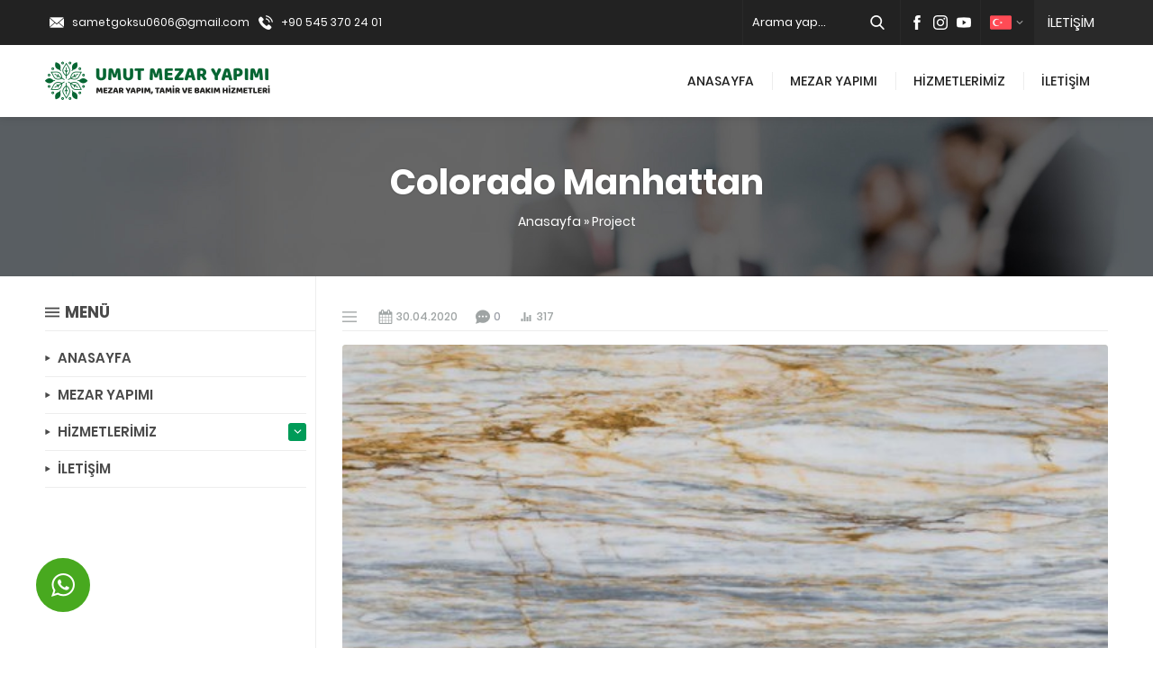

--- FILE ---
content_type: text/html; charset=UTF-8
request_url: https://mezaryapimiankara.net/projects/colorado-manhattan/
body_size: 10457
content:
<!DOCTYPE html>
<html lang="tr"
	prefix="og: https://ogp.me/ns#"  >
<head>
	<title>Colorado Manhattan | MEZAR YAPIMI</title>

		<!-- All in One SEO 4.1.5.3 -->
		<meta name="robots" content="max-image-preview:large" />
		<link rel="canonical" href="https://mezaryapimiankara.net/projects/colorado-manhattan/" />
		<meta property="og:locale" content="tr_TR" />
		<meta property="og:site_name" content="MEZAR YAPIMI | Ankara Mezar Yapımı" />
		<meta property="og:type" content="article" />
		<meta property="og:title" content="Colorado Manhattan | MEZAR YAPIMI" />
		<meta property="og:url" content="https://mezaryapimiankara.net/projects/colorado-manhattan/" />
		<meta property="article:published_time" content="2020-04-30T19:36:29+00:00" />
		<meta property="article:modified_time" content="2020-04-30T19:36:29+00:00" />
		<meta name="twitter:card" content="summary" />
		<meta name="twitter:domain" content="mezaryapimiankara.net" />
		<meta name="twitter:title" content="Colorado Manhattan | MEZAR YAPIMI" />
		<script type="application/ld+json" class="aioseo-schema">
			{"@context":"https:\/\/schema.org","@graph":[{"@type":"WebSite","@id":"https:\/\/mezaryapimiankara.net\/#website","url":"https:\/\/mezaryapimiankara.net\/","name":"MEZAR YAPIMI","description":"Ankara Mezar Yap\u0131m\u0131","inLanguage":"tr-TR","publisher":{"@id":"https:\/\/mezaryapimiankara.net\/#organization"}},{"@type":"Organization","@id":"https:\/\/mezaryapimiankara.net\/#organization","name":"MEZAR YAPIMI","url":"https:\/\/mezaryapimiankara.net\/"},{"@type":"BreadcrumbList","@id":"https:\/\/mezaryapimiankara.net\/projects\/colorado-manhattan\/#breadcrumblist","itemListElement":[{"@type":"ListItem","@id":"https:\/\/mezaryapimiankara.net\/#listItem","position":1,"item":{"@type":"WebPage","@id":"https:\/\/mezaryapimiankara.net\/","name":"Ev","description":"Ankara mezar yap\u0131m\u0131, mezar ta\u015f\u0131 tamiri, ankara mezar tamiri, kabir mezar yap\u0131m\u0131 ve mezar yap\u0131m\u0131 fiyatlar\u0131 gibi konularda uzmanl\u0131kla hizmet sunuyoruz. Uygun fiyatl\u0131 Ankara Mezar Yap\u0131m\u0131, tamiri ve taksit imkan\u0131 ile UMUT Mezar Yap\u0131m\u0131 kalite, g\u00fcven ve profesyonel hizmet ile daima sizlerleyiz. Detayl\u0131 bilgi t\u0131klay\u0131n\u0131z. Kar\u015f\u0131yaka mezar yap\u0131m\u0131, Kar\u015f\u0131yaka mezar yap\u0131m fiyatlar\u0131, Kar\u015f\u0131yaka kabir yap\u0131m fiyatlar\u0131 i\u00e7in bizden bilgi alabilirsiniz.","url":"https:\/\/mezaryapimiankara.net\/"},"nextItem":"https:\/\/mezaryapimiankara.net\/projects\/colorado-manhattan\/#listItem"},{"@type":"ListItem","@id":"https:\/\/mezaryapimiankara.net\/projects\/colorado-manhattan\/#listItem","position":2,"item":{"@type":"WebPage","@id":"https:\/\/mezaryapimiankara.net\/projects\/colorado-manhattan\/","name":"Colorado Manhattan","url":"https:\/\/mezaryapimiankara.net\/projects\/colorado-manhattan\/"},"previousItem":"https:\/\/mezaryapimiankara.net\/#listItem"}]},{"@type":"Person","@id":"https:\/\/mezaryapimiankara.net\/author\/admin\/#author","url":"https:\/\/mezaryapimiankara.net\/author\/admin\/","name":"Admin","image":{"@type":"ImageObject","@id":"https:\/\/mezaryapimiankara.net\/projects\/colorado-manhattan\/#authorImage","url":"https:\/\/secure.gravatar.com\/avatar\/042492383318a93a110fa826d431a5cf?s=96&d=mm&r=g","width":96,"height":96,"caption":"Admin"}},{"@type":"WebPage","@id":"https:\/\/mezaryapimiankara.net\/projects\/colorado-manhattan\/#webpage","url":"https:\/\/mezaryapimiankara.net\/projects\/colorado-manhattan\/","name":"Colorado Manhattan | MEZAR YAPIMI","inLanguage":"tr-TR","isPartOf":{"@id":"https:\/\/mezaryapimiankara.net\/#website"},"breadcrumb":{"@id":"https:\/\/mezaryapimiankara.net\/projects\/colorado-manhattan\/#breadcrumblist"},"author":"https:\/\/mezaryapimiankara.net\/author\/admin\/#author","creator":"https:\/\/mezaryapimiankara.net\/author\/admin\/#author","image":{"@type":"ImageObject","@id":"https:\/\/mezaryapimiankara.net\/#mainImage","url":"https:\/\/mezaryapimiankara.net\/wp-content\/uploads\/2020\/04\/10coloradooromanhattan.jpg","width":550,"height":367},"primaryImageOfPage":{"@id":"https:\/\/mezaryapimiankara.net\/projects\/colorado-manhattan\/#mainImage"},"datePublished":"2020-04-30T19:36:29+03:00","dateModified":"2020-04-30T19:36:29+03:00"}]}
		</script>
		<!-- All in One SEO -->

<link rel='dns-prefetch' href='//fonts.googleapis.com' />
<link rel='dns-prefetch' href='//s.w.org' />
<link rel="alternate" type="application/rss+xml" title="MEZAR YAPIMI &raquo; beslemesi" href="https://mezaryapimiankara.net/feed/" />
		<script>
			window._wpemojiSettings = {"baseUrl":"https:\/\/s.w.org\/images\/core\/emoji\/12.0.0-1\/72x72\/","ext":".png","svgUrl":"https:\/\/s.w.org\/images\/core\/emoji\/12.0.0-1\/svg\/","svgExt":".svg","source":{"concatemoji":"https:\/\/mezaryapimiankara.net\/wp-includes\/js\/wp-emoji-release.min.js?ver=5.4.18"}};
			/*! This file is auto-generated */
			!function(e,a,t){var n,r,o,i=a.createElement("canvas"),p=i.getContext&&i.getContext("2d");function s(e,t){var a=String.fromCharCode;p.clearRect(0,0,i.width,i.height),p.fillText(a.apply(this,e),0,0);e=i.toDataURL();return p.clearRect(0,0,i.width,i.height),p.fillText(a.apply(this,t),0,0),e===i.toDataURL()}function c(e){var t=a.createElement("script");t.src=e,t.defer=t.type="text/javascript",a.getElementsByTagName("head")[0].appendChild(t)}for(o=Array("flag","emoji"),t.supports={everything:!0,everythingExceptFlag:!0},r=0;r<o.length;r++)t.supports[o[r]]=function(e){if(!p||!p.fillText)return!1;switch(p.textBaseline="top",p.font="600 32px Arial",e){case"flag":return s([127987,65039,8205,9895,65039],[127987,65039,8203,9895,65039])?!1:!s([55356,56826,55356,56819],[55356,56826,8203,55356,56819])&&!s([55356,57332,56128,56423,56128,56418,56128,56421,56128,56430,56128,56423,56128,56447],[55356,57332,8203,56128,56423,8203,56128,56418,8203,56128,56421,8203,56128,56430,8203,56128,56423,8203,56128,56447]);case"emoji":return!s([55357,56424,55356,57342,8205,55358,56605,8205,55357,56424,55356,57340],[55357,56424,55356,57342,8203,55358,56605,8203,55357,56424,55356,57340])}return!1}(o[r]),t.supports.everything=t.supports.everything&&t.supports[o[r]],"flag"!==o[r]&&(t.supports.everythingExceptFlag=t.supports.everythingExceptFlag&&t.supports[o[r]]);t.supports.everythingExceptFlag=t.supports.everythingExceptFlag&&!t.supports.flag,t.DOMReady=!1,t.readyCallback=function(){t.DOMReady=!0},t.supports.everything||(n=function(){t.readyCallback()},a.addEventListener?(a.addEventListener("DOMContentLoaded",n,!1),e.addEventListener("load",n,!1)):(e.attachEvent("onload",n),a.attachEvent("onreadystatechange",function(){"complete"===a.readyState&&t.readyCallback()})),(n=t.source||{}).concatemoji?c(n.concatemoji):n.wpemoji&&n.twemoji&&(c(n.twemoji),c(n.wpemoji)))}(window,document,window._wpemojiSettings);
		</script>
		<style>
img.wp-smiley,
img.emoji {
	display: inline !important;
	border: none !important;
	box-shadow: none !important;
	height: 1em !important;
	width: 1em !important;
	margin: 0 .07em !important;
	vertical-align: -0.1em !important;
	background: none !important;
	padding: 0 !important;
}
</style>
	<link rel='stylesheet' id='gsf_google-fonts-css'  href='https://fonts.googleapis.com/css?family=Arimo%3Aregular%2C400i%2C700%2C700i%7CMontserrat%3A100%2C100i%2C200%2C200i%2C300%2C300i%2Cregular%2C400i%2C500%2C500i%2C600%2C600i%2C700%2C700i%2C800%2C800i%2C900%2C900i%7CPoppins%3A300%2Cregular%2C500%2C600%2C700&#038;subset=greek-ext%2Ccyrillic%2Clatin-ext%2Ccyrillic-ext%2Clatin%2Cvietnamese%2Chebrew%2Cgreek%2Cdevanagari&#038;ver=5.4.18' media='all' />
<link rel='stylesheet' id='wp-block-library-css'  href='https://mezaryapimiankara.net/wp-includes/css/dist/block-library/style.min.css?ver=5.4.18' media='all' />
<link rel='stylesheet' id='contact-form-7-css'  href='https://mezaryapimiankara.net/wp-content/plugins/contact-form-7/includes/css/styles.css?ver=5.1.7' media='all' />
<link rel='stylesheet' id='rs-plugin-settings-css'  href='https://mezaryapimiankara.net/wp-content/plugins/revslider/public/assets/css/rs6.css?ver=6.0.5' media='all' />
<style id='rs-plugin-settings-inline-css'>
#rs-demo-id {}
</style>
<link rel='stylesheet' id='gsf_admin-bar-css'  href='https://mezaryapimiankara.net/wp-content/plugins/ruby-build-framework/assets/css/admin-bar.min.css?ver=1.6' media='all' />
<link rel='stylesheet' id='font-awesome-css'  href='https://mezaryapimiankara.net/wp-content/plugins/ruby-build-framework/libs/smart-framework/assets/vendors/font-awesome/css/font-awesome.min.css?ver=4.7.0' media='all' />
<link rel='stylesheet' id='gsf_xmenu-animate-css'  href='https://mezaryapimiankara.net/wp-content/plugins/ruby-build-framework/core/xmenu/assets/css/animate.min.css?ver=3.5.1' media='all' />
<link rel='stylesheet' id='safirstyle-css'  href='https://mezaryapimiankara.net/wp-content/themes/delta/style.css?ver=5.4.18' media='all' />
<!--[if lt IE 9]>
<link rel='stylesheet' id='vc_lte_ie9-css'  href='https://mezaryapimiankara.net/wp-content/plugins/js_composer/assets/css/vc_lte_ie9.min.css?ver=6.0.5' media='screen' />
<![endif]-->
<script src='https://mezaryapimiankara.net/wp-includes/js/jquery/jquery.js?ver=1.12.4-wp'></script>
<script src='https://mezaryapimiankara.net/wp-includes/js/jquery/jquery-migrate.min.js?ver=1.4.1'></script>
<script src='https://mezaryapimiankara.net/wp-content/plugins/revslider/public/assets/js/revolution.tools.min.js?ver=6.0'></script>
<script src='https://mezaryapimiankara.net/wp-content/plugins/revslider/public/assets/js/rs6.min.js?ver=6.0.5'></script>
<link rel='https://api.w.org/' href='https://mezaryapimiankara.net/wp-json/' />
<link rel="EditURI" type="application/rsd+xml" title="RSD" href="https://mezaryapimiankara.net/xmlrpc.php?rsd" />
<link rel="wlwmanifest" type="application/wlwmanifest+xml" href="https://mezaryapimiankara.net/wp-includes/wlwmanifest.xml" /> 
<link rel='prev' title='Leylak' href='https://mezaryapimiankara.net/projects/leylak/' />
<link rel='next' title='Golden Storm' href='https://mezaryapimiankara.net/projects/golden-storm/' />
<link rel='shortlink' href='https://mezaryapimiankara.net/?p=2244' />
<link rel="alternate" type="application/json+oembed" href="https://mezaryapimiankara.net/wp-json/oembed/1.0/embed?url=https%3A%2F%2Fmezaryapimiankara.net%2Fprojects%2Fcolorado-manhattan%2F" />
<link rel="alternate" type="text/xml+oembed" href="https://mezaryapimiankara.net/wp-json/oembed/1.0/embed?url=https%3A%2F%2Fmezaryapimiankara.net%2Fprojects%2Fcolorado-manhattan%2F&#038;format=xml" />
<!-- <meta name="NextGEN" version="3.3.5" /> -->
	<meta name="viewport" content="width=device-width, initial-scale=1" />
	<meta charset="UTF-8" />
	<link rel="shortcut icon" href="https://mezaryapimiankara.net/wp-content/uploads/2022/02/favicon.png">
		<!--[if lt IE 9]><script src="https://mezaryapimiankara.net/wp-content/themes/delta/scripts/html5shiv.js"></script><![endif]-->
	<style>a,h1,h2,h3,h4,h5,h6,.aboutWidget .menuBlock .item .icon,.advancedPostsWidget1 .item .linktext,.mainHeading .icon,#single .singlepostprice,#crumbs a:hover,#menu>ul>li:hover>a,#menu>ul>li.active>a,.numberWidget .iconList .item .number,.advancedPostsWidget1 .item .title a:hover,.advancedPostsWidget2 .item .title a:hover,.crewWidget .item a,.referencesWidget .nogallery a:hover,.listing.style1 .item .title a:hover,.listing.style1 .item .postprice,.listing.style2 .item .title a:hover,footer .column.contact .contactItem .icon:before,.advancedPostsWidget1 .item .postprice,.safirForm p>span:before,.reading .mainHeading .icon:before,#single .singlepostprice,#crewPage .crewGallery .detail .title,#mobileHeaderBlock .button,.safirCustomMenu a:hover,.safirCustomMenu a .arrow.icon,.safirCustomMenu a.active{color:#009b58;}.safirOwlButtons .owl-dot.active,.advancedPostsWidget2 .item .thumb .date:before,.sloganWidget a.btn:hover,.contactWidget .infoBlock,footer .column.menu a:before,.safirTop,.safirButton,.mainHeading:before,.safirOwlButtons .owl-nav div,.listing.style1 .item .thumb .text,.listing.style2 .item .thumb .date,.listing.style2 .item .title:before,.safirnavi span,.safirnavi a,form input[type=submit],.safir-faq .icon,#gallery-links a,#switcher .icon,.safirCustomMenu .toggle.icon{background:#009b58;}.mainHeading:after{background:#ededed;background:-moz-linear-gradient(left,#009b58 0%,#009b58 40px,#ededed 40px,#ededed 100%);background:-webkit-linear-gradient(left,#009b58 0%,#009b58 40px,#ededed 40px,#ededed 100%);background:linear-gradient(to right,#009b58 0%,#009b58 40px,#ededed 40px,#ededed 100%);}.crewWidget .item .thumb{border-bottom:3px solid #009b58}#contactPage .subemap,#contactMap,.contactWidget .map{height:330px;}.widgetHeading .icon.icon1:before,.aboutWidget .menuBlock .item .icon.icon1:before,.numberWidget .iconList .item .icon.icon1:before,.buttonWidget .icon.icon1:before,.sloganWidget a.btn.icon1:before,#contactPage .infoBlock .icon.icon1:before,.descriptionbox .icon.icon1:before,.safirForm p.icon1>span:before,.mainHeading .icon.icon1:before,.safiricon.icon1:before{content:"\E000";}.widgetHeading .icon.icon2:before,.aboutWidget .menuBlock .item .icon.icon2:before,.numberWidget .iconList .item .icon.icon2:before,.buttonWidget .icon.icon2:before,.sloganWidget a.btn.icon2:before,#contactPage .infoBlock .icon.icon2:before,.descriptionbox .icon.icon2:before,.safirForm p.icon2>span:before,.mainHeading .icon.icon2:before,.safiricon.icon2:before{content:"\E001";}.widgetHeading .icon.icon3:before,.aboutWidget .menuBlock .item .icon.icon3:before,.numberWidget .iconList .item .icon.icon3:before,.buttonWidget .icon.icon3:before,.sloganWidget a.btn.icon3:before,#contactPage .infoBlock .icon.icon3:before,.descriptionbox .icon.icon3:before,.safirForm p.icon3>span:before,.mainHeading .icon.icon3:before,.safiricon.icon3:before{content:"\E002";}.widgetHeading .icon.icon4:before,.aboutWidget .menuBlock .item .icon.icon4:before,.numberWidget .iconList .item .icon.icon4:before,.buttonWidget .icon.icon4:before,.sloganWidget a.btn.icon4:before,#contactPage .infoBlock .icon.icon4:before,.descriptionbox .icon.icon4:before,.safirForm p.icon4>span:before,.mainHeading .icon.icon4:before,.safiricon.icon4:before{content:"\E003";}.widgetHeading .icon.icon5:before,.aboutWidget .menuBlock .item .icon.icon5:before,.numberWidget .iconList .item .icon.icon5:before,.buttonWidget .icon.icon5:before,.sloganWidget a.btn.icon5:before,#contactPage .infoBlock .icon.icon5:before,.descriptionbox .icon.icon5:before,.safirForm p.icon5>span:before,.mainHeading .icon.icon5:before,.safiricon.icon5:before{content:"\E004";}.widgetHeading .icon.icon6:before,.aboutWidget .menuBlock .item .icon.icon6:before,.numberWidget .iconList .item .icon.icon6:before,.buttonWidget .icon.icon6:before,.sloganWidget a.btn.icon6:before,#contactPage .infoBlock .icon.icon6:before,.descriptionbox .icon.icon6:before,.safirForm p.icon6>span:before,.mainHeading .icon.icon6:before,.safiricon.icon6:before{content:"\E005";}.widgetHeading .icon.icon7:before,.aboutWidget .menuBlock .item .icon.icon7:before,.numberWidget .iconList .item .icon.icon7:before,.buttonWidget .icon.icon7:before,.sloganWidget a.btn.icon7:before,#contactPage .infoBlock .icon.icon7:before,.descriptionbox .icon.icon7:before,.safirForm p.icon7>span:before,.mainHeading .icon.icon7:before,.safiricon.icon7:before{content:"\E006";}.widgetHeading .icon.icon8:before,.aboutWidget .menuBlock .item .icon.icon8:before,.numberWidget .iconList .item .icon.icon8:before,.buttonWidget .icon.icon8:before,.sloganWidget a.btn.icon8:before,#contactPage .infoBlock .icon.icon8:before,.descriptionbox .icon.icon8:before,.safirForm p.icon8>span:before,.mainHeading .icon.icon8:before,.safiricon.icon8:before{content:"\E007";}.widgetHeading .icon.icon9:before,.aboutWidget .menuBlock .item .icon.icon9:before,.numberWidget .iconList .item .icon.icon9:before,.buttonWidget .icon.icon9:before,.sloganWidget a.btn.icon9:before,#contactPage .infoBlock .icon.icon9:before,.descriptionbox .icon.icon9:before,.safirForm p.icon9>span:before,.mainHeading .icon.icon9:before,.safiricon.icon9:before{content:"\E008";}.widgetHeading .icon.icon10:before,.aboutWidget .menuBlock .item .icon.icon10:before,.numberWidget .iconList .item .icon.icon10:before,.buttonWidget .icon.icon10:before,.sloganWidget a.btn.icon10:before,#contactPage .infoBlock .icon.icon10:before,.descriptionbox .icon.icon10:before,.safirForm p.icon10>span:before,.mainHeading .icon.icon10:before,.safiricon.icon10:before{content:"\E009";}.widgetHeading .icon.icon11:before,.aboutWidget .menuBlock .item .icon.icon11:before,.numberWidget .iconList .item .icon.icon11:before,.buttonWidget .icon.icon11:before,.sloganWidget a.btn.icon11:before,#contactPage .infoBlock .icon.icon11:before,.descriptionbox .icon.icon11:before,.safirForm p.icon11>span:before,.mainHeading .icon.icon11:before,.safiricon.icon11:before{content:"\E00a";}.widgetHeading .icon.icon12:before,.aboutWidget .menuBlock .item .icon.icon12:before,.numberWidget .iconList .item .icon.icon12:before,.buttonWidget .icon.icon12:before,.sloganWidget a.btn.icon12:before,#contactPage .infoBlock .icon.icon12:before,.descriptionbox .icon.icon12:before,.safirForm p.icon12>span:before,.mainHeading .icon.icon12:before,.safiricon.icon12:before{content:"\E00b";}.widgetHeading .icon.icon13:before,.aboutWidget .menuBlock .item .icon.icon13:before,.numberWidget .iconList .item .icon.icon13:before,.buttonWidget .icon.icon13:before,.sloganWidget a.btn.icon13:before,#contactPage .infoBlock .icon.icon13:before,.descriptionbox .icon.icon13:before,.safirForm p.icon13>span:before,.mainHeading .icon.icon13:before,.safiricon.icon13:before{content:"\E00c";}.widgetHeading .icon.icon14:before,.aboutWidget .menuBlock .item .icon.icon14:before,.numberWidget .iconList .item .icon.icon14:before,.buttonWidget .icon.icon14:before,.sloganWidget a.btn.icon14:before,#contactPage .infoBlock .icon.icon14:before,.descriptionbox .icon.icon14:before,.safirForm p.icon14>span:before,.mainHeading .icon.icon14:before,.safiricon.icon14:before{content:"\E00d";}.widgetHeading .icon.icon15:before,.aboutWidget .menuBlock .item .icon.icon15:before,.numberWidget .iconList .item .icon.icon15:before,.buttonWidget .icon.icon15:before,.sloganWidget a.btn.icon15:before,#contactPage .infoBlock .icon.icon15:before,.descriptionbox .icon.icon15:before,.safirForm p.icon15>span:before,.mainHeading .icon.icon15:before,.safiricon.icon15:before{content:"\E00e";}.widgetHeading .icon.icon16:before,.aboutWidget .menuBlock .item .icon.icon16:before,.numberWidget .iconList .item .icon.icon16:before,.buttonWidget .icon.icon16:before,.sloganWidget a.btn.icon16:before,#contactPage .infoBlock .icon.icon16:before,.descriptionbox .icon.icon16:before,.safirForm p.icon16>span:before,.mainHeading .icon.icon16:before,.safiricon.icon16:before{content:"\E00f";}.widgetHeading .icon.icon17:before,.aboutWidget .menuBlock .item .icon.icon17:before,.numberWidget .iconList .item .icon.icon17:before,.buttonWidget .icon.icon17:before,.sloganWidget a.btn.icon17:before,#contactPage .infoBlock .icon.icon17:before,.descriptionbox .icon.icon17:before,.safirForm p.icon17>span:before,.mainHeading .icon.icon17:before,.safiricon.icon17:before{content:"\E010";}.widgetHeading .icon.icon18:before,.aboutWidget .menuBlock .item .icon.icon18:before,.numberWidget .iconList .item .icon.icon18:before,.buttonWidget .icon.icon18:before,.sloganWidget a.btn.icon18:before,#contactPage .infoBlock .icon.icon18:before,.descriptionbox .icon.icon18:before,.safirForm p.icon18>span:before,.mainHeading .icon.icon18:before,.safiricon.icon18:before{content:"\E011";}.widgetHeading .icon.icon19:before,.aboutWidget .menuBlock .item .icon.icon19:before,.numberWidget .iconList .item .icon.icon19:before,.buttonWidget .icon.icon19:before,.sloganWidget a.btn.icon19:before,#contactPage .infoBlock .icon.icon19:before,.descriptionbox .icon.icon19:before,.safirForm p.icon19>span:before,.mainHeading .icon.icon19:before,.safiricon.icon19:before{content:"\E012";}.widgetHeading .icon.icon20:before,.aboutWidget .menuBlock .item .icon.icon20:before,.numberWidget .iconList .item .icon.icon20:before,.buttonWidget .icon.icon20:before,.sloganWidget a.btn.icon20:before,#contactPage .infoBlock .icon.icon20:before,.descriptionbox .icon.icon20:before,.safirForm p.icon20>span:before,.mainHeading .icon.icon20:before,.safiricon.icon20:before{content:"\E013";}.widgetHeading .icon.icon21:before,.aboutWidget .menuBlock .item .icon.icon21:before,.numberWidget .iconList .item .icon.icon21:before,.buttonWidget .icon.icon21:before,.sloganWidget a.btn.icon21:before,#contactPage .infoBlock .icon.icon21:before,.descriptionbox .icon.icon21:before,.safirForm p.icon21>span:before,.mainHeading .icon.icon21:before,.safiricon.icon21:before{content:"\E014";}.widgetHeading .icon.icon22:before,.aboutWidget .menuBlock .item .icon.icon22:before,.numberWidget .iconList .item .icon.icon22:before,.buttonWidget .icon.icon22:before,.sloganWidget a.btn.icon22:before,#contactPage .infoBlock .icon.icon22:before,.descriptionbox .icon.icon22:before,.safirForm p.icon22>span:before,.mainHeading .icon.icon22:before,.safiricon.icon22:before{content:"\E015";}.widgetHeading .icon.icon23:before,.aboutWidget .menuBlock .item .icon.icon23:before,.numberWidget .iconList .item .icon.icon23:before,.buttonWidget .icon.icon23:before,.sloganWidget a.btn.icon23:before,#contactPage .infoBlock .icon.icon23:before,.descriptionbox .icon.icon23:before,.safirForm p.icon23>span:before,.mainHeading .icon.icon23:before,.safiricon.icon23:before{content:"\E016";}.widgetHeading .icon.icon24:before,.aboutWidget .menuBlock .item .icon.icon24:before,.numberWidget .iconList .item .icon.icon24:before,.buttonWidget .icon.icon24:before,.sloganWidget a.btn.icon24:before,#contactPage .infoBlock .icon.icon24:before,.descriptionbox .icon.icon24:before,.safirForm p.icon24>span:before,.mainHeading .icon.icon24:before,.safiricon.icon24:before{content:"\E017";}.widgetHeading .icon.icon25:before,.aboutWidget .menuBlock .item .icon.icon25:before,.numberWidget .iconList .item .icon.icon25:before,.buttonWidget .icon.icon25:before,.sloganWidget a.btn.icon25:before,#contactPage .infoBlock .icon.icon25:before,.descriptionbox .icon.icon25:before,.safirForm p.icon25>span:before,.mainHeading .icon.icon25:before,.safiricon.icon25:before{content:"\E018";}.widgetHeading .icon.icon26:before,.aboutWidget .menuBlock .item .icon.icon26:before,.numberWidget .iconList .item .icon.icon26:before,.buttonWidget .icon.icon26:before,.sloganWidget a.btn.icon26:before,#contactPage .infoBlock .icon.icon26:before,.descriptionbox .icon.icon26:before,.safirForm p.icon26>span:before,.mainHeading .icon.icon26:before,.safiricon.icon26:before{content:"\E019";}.widgetHeading .icon.icon27:before,.aboutWidget .menuBlock .item .icon.icon27:before,.numberWidget .iconList .item .icon.icon27:before,.buttonWidget .icon.icon27:before,.sloganWidget a.btn.icon27:before,#contactPage .infoBlock .icon.icon27:before,.descriptionbox .icon.icon27:before,.safirForm p.icon27>span:before,.mainHeading .icon.icon27:before,.safiricon.icon27:before{content:"\E01a";}.widgetHeading .icon.icon28:before,.aboutWidget .menuBlock .item .icon.icon28:before,.numberWidget .iconList .item .icon.icon28:before,.buttonWidget .icon.icon28:before,.sloganWidget a.btn.icon28:before,#contactPage .infoBlock .icon.icon28:before,.descriptionbox .icon.icon28:before,.safirForm p.icon28>span:before,.mainHeading .icon.icon28:before,.safiricon.icon28:before{content:"\E01b";}.widgetHeading .icon.icon29:before,.aboutWidget .menuBlock .item .icon.icon29:before,.numberWidget .iconList .item .icon.icon29:before,.buttonWidget .icon.icon29:before,.sloganWidget a.btn.icon29:before,#contactPage .infoBlock .icon.icon29:before,.descriptionbox .icon.icon29:before,.safirForm p.icon29>span:before,.mainHeading .icon.icon29:before,.safiricon.icon29:before{content:"\E01c";}.widgetHeading .icon.icon30:before,.aboutWidget .menuBlock .item .icon.icon30:before,.numberWidget .iconList .item .icon.icon30:before,.buttonWidget .icon.icon30:before,.sloganWidget a.btn.icon30:before,#contactPage .infoBlock .icon.icon30:before,.descriptionbox .icon.icon30:before,.safirForm p.icon30>span:before,.mainHeading .icon.icon30:before,.safiricon.icon30:before{content:"\E01d";}.widgetHeading .icon.icon31:before,.aboutWidget .menuBlock .item .icon.icon31:before,.numberWidget .iconList .item .icon.icon31:before,.buttonWidget .icon.icon31:before,.sloganWidget a.btn.icon31:before,#contactPage .infoBlock .icon.icon31:before,.descriptionbox .icon.icon31:before,.safirForm p.icon31>span:before,.mainHeading .icon.icon31:before,.safiricon.icon31:before{content:"\E01e";}.widgetHeading .icon.icon32:before,.aboutWidget .menuBlock .item .icon.icon32:before,.numberWidget .iconList .item .icon.icon32:before,.buttonWidget .icon.icon32:before,.sloganWidget a.btn.icon32:before,#contactPage .infoBlock .icon.icon32:before,.descriptionbox .icon.icon32:before,.safirForm p.icon32>span:before,.mainHeading .icon.icon32:before,.safiricon.icon32:before{content:"\E01f";}.widgetHeading .icon.icon33:before,.aboutWidget .menuBlock .item .icon.icon33:before,.numberWidget .iconList .item .icon.icon33:before,.buttonWidget .icon.icon33:before,.sloganWidget a.btn.icon33:before,#contactPage .infoBlock .icon.icon33:before,.descriptionbox .icon.icon33:before,.safirForm p.icon33>span:before,.mainHeading .icon.icon33:before,.safiricon.icon33:before{content:"\E020";}.widgetHeading .icon.icon34:before,.aboutWidget .menuBlock .item .icon.icon34:before,.numberWidget .iconList .item .icon.icon34:before,.buttonWidget .icon.icon34:before,.sloganWidget a.btn.icon34:before,#contactPage .infoBlock .icon.icon34:before,.descriptionbox .icon.icon34:before,.safirForm p.icon34>span:before,.mainHeading .icon.icon34:before,.safiricon.icon34:before{content:"\E021";}.widgetHeading .icon.icon35:before,.aboutWidget .menuBlock .item .icon.icon35:before,.numberWidget .iconList .item .icon.icon35:before,.buttonWidget .icon.icon35:before,.sloganWidget a.btn.icon35:before,#contactPage .infoBlock .icon.icon35:before,.descriptionbox .icon.icon35:before,.safirForm p.icon35>span:before,.mainHeading .icon.icon35:before,.safiricon.icon35:before{content:"\E022";}.widgetHeading .icon.icon36:before,.aboutWidget .menuBlock .item .icon.icon36:before,.numberWidget .iconList .item .icon.icon36:before,.buttonWidget .icon.icon36:before,.sloganWidget a.btn.icon36:before,#contactPage .infoBlock .icon.icon36:before,.descriptionbox .icon.icon36:before,.safirForm p.icon36>span:before,.mainHeading .icon.icon36:before,.safiricon.icon36:before{content:"\E023";}.widgetHeading .icon.icon37:before,.aboutWidget .menuBlock .item .icon.icon37:before,.numberWidget .iconList .item .icon.icon37:before,.buttonWidget .icon.icon37:before,.sloganWidget a.btn.icon37:before,#contactPage .infoBlock .icon.icon37:before,.descriptionbox .icon.icon37:before,.safirForm p.icon37>span:before,.mainHeading .icon.icon37:before,.safiricon.icon37:before{content:"\E024";}.widgetHeading .icon.icon38:before,.aboutWidget .menuBlock .item .icon.icon38:before,.numberWidget .iconList .item .icon.icon38:before,.buttonWidget .icon.icon38:before,.sloganWidget a.btn.icon38:before,#contactPage .infoBlock .icon.icon38:before,.descriptionbox .icon.icon38:before,.safirForm p.icon38>span:before,.mainHeading .icon.icon38:before,.safiricon.icon38:before{content:"\E025";}.widgetHeading .icon.icon39:before,.aboutWidget .menuBlock .item .icon.icon39:before,.numberWidget .iconList .item .icon.icon39:before,.buttonWidget .icon.icon39:before,.sloganWidget a.btn.icon39:before,#contactPage .infoBlock .icon.icon39:before,.descriptionbox .icon.icon39:before,.safirForm p.icon39>span:before,.mainHeading .icon.icon39:before,.safiricon.icon39:before{content:"\E026";}.widgetHeading .icon.icon40:before,.aboutWidget .menuBlock .item .icon.icon40:before,.numberWidget .iconList .item .icon.icon40:before,.buttonWidget .icon.icon40:before,.sloganWidget a.btn.icon40:before,#contactPage .infoBlock .icon.icon40:before,.descriptionbox .icon.icon40:before,.safirForm p.icon40>span:before,.mainHeading .icon.icon40:before,.safiricon.icon40:before{content:"\E027";}.widgetHeading .icon.icon41:before,.aboutWidget .menuBlock .item .icon.icon41:before,.numberWidget .iconList .item .icon.icon41:before,.buttonWidget .icon.icon41:before,.sloganWidget a.btn.icon41:before,#contactPage .infoBlock .icon.icon41:before,.descriptionbox .icon.icon41:before,.safirForm p.icon41>span:before,.mainHeading .icon.icon41:before,.safiricon.icon41:before{content:"\E028";}.widgetHeading .icon.icon42:before,.aboutWidget .menuBlock .item .icon.icon42:before,.numberWidget .iconList .item .icon.icon42:before,.buttonWidget .icon.icon42:before,.sloganWidget a.btn.icon42:before,#contactPage .infoBlock .icon.icon42:before,.descriptionbox .icon.icon42:before,.safirForm p.icon42>span:before,.mainHeading .icon.icon42:before,.safiricon.icon42:before{content:"\E029";}.widgetHeading .icon.icon43:before,.aboutWidget .menuBlock .item .icon.icon43:before,.numberWidget .iconList .item .icon.icon43:before,.buttonWidget .icon.icon43:before,.sloganWidget a.btn.icon43:before,#contactPage .infoBlock .icon.icon43:before,.descriptionbox .icon.icon43:before,.safirForm p.icon43>span:before,.mainHeading .icon.icon43:before,.safiricon.icon43:before{content:"\E02a";}.widgetHeading .icon.icon44:before,.aboutWidget .menuBlock .item .icon.icon44:before,.numberWidget .iconList .item .icon.icon44:before,.buttonWidget .icon.icon44:before,.sloganWidget a.btn.icon44:before,#contactPage .infoBlock .icon.icon44:before,.descriptionbox .icon.icon44:before,.safirForm p.icon44>span:before,.mainHeading .icon.icon44:before,.safiricon.icon44:before{content:"\E02b";}.widgetHeading .icon.icon45:before,.aboutWidget .menuBlock .item .icon.icon45:before,.numberWidget .iconList .item .icon.icon45:before,.buttonWidget .icon.icon45:before,.sloganWidget a.btn.icon45:before,#contactPage .infoBlock .icon.icon45:before,.descriptionbox .icon.icon45:before,.safirForm p.icon45>span:before,.mainHeading .icon.icon45:before,.safiricon.icon45:before{content:"\E02c";}.widgetHeading .icon.icon46:before,.aboutWidget .menuBlock .item .icon.icon46:before,.numberWidget .iconList .item .icon.icon46:before,.buttonWidget .icon.icon46:before,.sloganWidget a.btn.icon46:before,#contactPage .infoBlock .icon.icon46:before,.descriptionbox .icon.icon46:before,.safirForm p.icon46>span:before,.mainHeading .icon.icon46:before,.safiricon.icon46:before{content:"\E02d";}.widgetHeading .icon.icon47:before,.aboutWidget .menuBlock .item .icon.icon47:before,.numberWidget .iconList .item .icon.icon47:before,.buttonWidget .icon.icon47:before,.sloganWidget a.btn.icon47:before,#contactPage .infoBlock .icon.icon47:before,.descriptionbox .icon.icon47:before,.safirForm p.icon47>span:before,.mainHeading .icon.icon47:before,.safiricon.icon47:before{content:"\E02e";}.widgetHeading .icon.icon48:before,.aboutWidget .menuBlock .item .icon.icon48:before,.numberWidget .iconList .item .icon.icon48:before,.buttonWidget .icon.icon48:before,.sloganWidget a.btn.icon48:before,#contactPage .infoBlock .icon.icon48:before,.descriptionbox .icon.icon48:before,.safirForm p.icon48>span:before,.mainHeading .icon.icon48:before,.safiricon.icon48:before{content:"\E02f";}.widgetHeading .icon.icon49:before,.aboutWidget .menuBlock .item .icon.icon49:before,.numberWidget .iconList .item .icon.icon49:before,.buttonWidget .icon.icon49:before,.sloganWidget a.btn.icon49:before,#contactPage .infoBlock .icon.icon49:before,.descriptionbox .icon.icon49:before,.safirForm p.icon49>span:before,.mainHeading .icon.icon49:before,.safiricon.icon49:before{content:"\E030";}.widgetHeading .icon.icon50:before,.aboutWidget .menuBlock .item .icon.icon50:before,.numberWidget .iconList .item .icon.icon50:before,.buttonWidget .icon.icon50:before,.sloganWidget a.btn.icon50:before,#contactPage .infoBlock .icon.icon50:before,.descriptionbox .icon.icon50:before,.safirForm p.icon50>span:before,.mainHeading .icon.icon50:before,.safiricon.icon50:before{content:"\E031";}.widgetHeading .icon.icon51:before,.aboutWidget .menuBlock .item .icon.icon51:before,.numberWidget .iconList .item .icon.icon51:before,.buttonWidget .icon.icon51:before,.sloganWidget a.btn.icon51:before,#contactPage .infoBlock .icon.icon51:before,.descriptionbox .icon.icon51:before,.safirForm p.icon51>span:before,.mainHeading .icon.icon51:before,.safiricon.icon51:before{content:"\E032";}.widgetHeading .icon.icon52:before,.aboutWidget .menuBlock .item .icon.icon52:before,.numberWidget .iconList .item .icon.icon52:before,.buttonWidget .icon.icon52:before,.sloganWidget a.btn.icon52:before,#contactPage .infoBlock .icon.icon52:before,.descriptionbox .icon.icon52:before,.safirForm p.icon52>span:before,.mainHeading .icon.icon52:before,.safiricon.icon52:before{content:"\E033";}.widgetHeading .icon.icon53:before,.aboutWidget .menuBlock .item .icon.icon53:before,.numberWidget .iconList .item .icon.icon53:before,.buttonWidget .icon.icon53:before,.sloganWidget a.btn.icon53:before,#contactPage .infoBlock .icon.icon53:before,.descriptionbox .icon.icon53:before,.safirForm p.icon53>span:before,.mainHeading .icon.icon53:before,.safiricon.icon53:before{content:"\E034";}.widgetHeading .icon.icon54:before,.aboutWidget .menuBlock .item .icon.icon54:before,.numberWidget .iconList .item .icon.icon54:before,.buttonWidget .icon.icon54:before,.sloganWidget a.btn.icon54:before,#contactPage .infoBlock .icon.icon54:before,.descriptionbox .icon.icon54:before,.safirForm p.icon54>span:before,.mainHeading .icon.icon54:before,.safiricon.icon54:before{content:"\E035";}.widgetHeading .icon.icon55:before,.aboutWidget .menuBlock .item .icon.icon55:before,.numberWidget .iconList .item .icon.icon55:before,.buttonWidget .icon.icon55:before,.sloganWidget a.btn.icon55:before,#contactPage .infoBlock .icon.icon55:before,.descriptionbox .icon.icon55:before,.safirForm p.icon55>span:before,.mainHeading .icon.icon55:before,.safiricon.icon55:before{content:"\E036";}.widgetHeading .icon.icon56:before,.aboutWidget .menuBlock .item .icon.icon56:before,.numberWidget .iconList .item .icon.icon56:before,.buttonWidget .icon.icon56:before,.sloganWidget a.btn.icon56:before,#contactPage .infoBlock .icon.icon56:before,.descriptionbox .icon.icon56:before,.safirForm p.icon56>span:before,.mainHeading .icon.icon56:before,.safiricon.icon56:before{content:"\E037";}.widgetHeading .icon.icon57:before,.aboutWidget .menuBlock .item .icon.icon57:before,.numberWidget .iconList .item .icon.icon57:before,.buttonWidget .icon.icon57:before,.sloganWidget a.btn.icon57:before,#contactPage .infoBlock .icon.icon57:before,.descriptionbox .icon.icon57:before,.safirForm p.icon57>span:before,.mainHeading .icon.icon57:before,.safiricon.icon57:before{content:"\E038";}.widgetHeading .icon.icon58:before,.aboutWidget .menuBlock .item .icon.icon58:before,.numberWidget .iconList .item .icon.icon58:before,.buttonWidget .icon.icon58:before,.sloganWidget a.btn.icon58:before,#contactPage .infoBlock .icon.icon58:before,.descriptionbox .icon.icon58:before,.safirForm p.icon58>span:before,.mainHeading .icon.icon58:before,.safiricon.icon58:before{content:"\E039";}.widgetHeading .icon.icon59:before,.aboutWidget .menuBlock .item .icon.icon59:before,.numberWidget .iconList .item .icon.icon59:before,.buttonWidget .icon.icon59:before,.sloganWidget a.btn.icon59:before,#contactPage .infoBlock .icon.icon59:before,.descriptionbox .icon.icon59:before,.safirForm p.icon59>span:before,.mainHeading .icon.icon59:before,.safiricon.icon59:before{content:"\E03a";}.widgetHeading .icon.icon60:before,.aboutWidget .menuBlock .item .icon.icon60:before,.numberWidget .iconList .item .icon.icon60:before,.buttonWidget .icon.icon60:before,.sloganWidget a.btn.icon60:before,#contactPage .infoBlock .icon.icon60:before,.descriptionbox .icon.icon60:before,.safirForm p.icon60>span:before,.mainHeading .icon.icon60:before,.safiricon.icon60:before{content:"\E03b";}.widgetHeading .icon.icon61:before,.aboutWidget .menuBlock .item .icon.icon61:before,.numberWidget .iconList .item .icon.icon61:before,.buttonWidget .icon.icon61:before,.sloganWidget a.btn.icon61:before,#contactPage .infoBlock .icon.icon61:before,.descriptionbox .icon.icon61:before,.safirForm p.icon61>span:before,.mainHeading .icon.icon61:before,.safiricon.icon61:before{content:"\E03c";}.widgetHeading .icon.icon62:before,.aboutWidget .menuBlock .item .icon.icon62:before,.numberWidget .iconList .item .icon.icon62:before,.buttonWidget .icon.icon62:before,.sloganWidget a.btn.icon62:before,#contactPage .infoBlock .icon.icon62:before,.descriptionbox .icon.icon62:before,.safirForm p.icon62>span:before,.mainHeading .icon.icon62:before,.safiricon.icon62:before{content:"\E03d";}.widgetHeading .icon.icon63:before,.aboutWidget .menuBlock .item .icon.icon63:before,.numberWidget .iconList .item .icon.icon63:before,.buttonWidget .icon.icon63:before,.sloganWidget a.btn.icon63:before,#contactPage .infoBlock .icon.icon63:before,.descriptionbox .icon.icon63:before,.safirForm p.icon63>span:before,.mainHeading .icon.icon63:before,.safiricon.icon63:before{content:"\E03e";}.widgetHeading .icon.icon64:before,.aboutWidget .menuBlock .item .icon.icon64:before,.numberWidget .iconList .item .icon.icon64:before,.buttonWidget .icon.icon64:before,.sloganWidget a.btn.icon64:before,#contactPage .infoBlock .icon.icon64:before,.descriptionbox .icon.icon64:before,.safirForm p.icon64>span:before,.mainHeading .icon.icon64:before,.safiricon.icon64:before{content:"\E03f";}.widgetHeading .icon.icon65:before,.aboutWidget .menuBlock .item .icon.icon65:before,.numberWidget .iconList .item .icon.icon65:before,.buttonWidget .icon.icon65:before,.sloganWidget a.btn.icon65:before,#contactPage .infoBlock .icon.icon65:before,.descriptionbox .icon.icon65:before,.safirForm p.icon65>span:before,.mainHeading .icon.icon65:before,.safiricon.icon65:before{content:"\E040";}.widgetHeading .icon.icon66:before,.aboutWidget .menuBlock .item .icon.icon66:before,.numberWidget .iconList .item .icon.icon66:before,.buttonWidget .icon.icon66:before,.sloganWidget a.btn.icon66:before,#contactPage .infoBlock .icon.icon66:before,.descriptionbox .icon.icon66:before,.safirForm p.icon66>span:before,.mainHeading .icon.icon66:before,.safiricon.icon66:before{content:"\E041";}.widgetHeading .icon.icon67:before,.aboutWidget .menuBlock .item .icon.icon67:before,.numberWidget .iconList .item .icon.icon67:before,.buttonWidget .icon.icon67:before,.sloganWidget a.btn.icon67:before,#contactPage .infoBlock .icon.icon67:before,.descriptionbox .icon.icon67:before,.safirForm p.icon67>span:before,.mainHeading .icon.icon67:before,.safiricon.icon67:before{content:"\E042";}.safirthumb{padding-bottom:56.25%;}.safirthumb.cat{padding-bottom:56.25%;}</style><meta name="generator" content="Powered by WPBakery Page Builder - drag and drop page builder for WordPress."/>
<meta name="generator" content="Powered by Slider Revolution 6.0.5 - responsive, Mobile-Friendly Slider Plugin for WordPress with comfortable drag and drop interface." />
<script type="text/javascript">function setREVStartSize(a){try{var b,c=document.getElementById(a.c).parentNode.offsetWidth;if(c=0===c||isNaN(c)?window.innerWidth:c,a.tabw=void 0===a.tabw?0:parseInt(a.tabw),a.thumbw=void 0===a.thumbw?0:parseInt(a.thumbw),a.tabh=void 0===a.tabh?0:parseInt(a.tabh),a.thumbh=void 0===a.thumbh?0:parseInt(a.thumbh),a.tabhide=void 0===a.tabhide?0:parseInt(a.tabhide),a.thumbhide=void 0===a.thumbhide?0:parseInt(a.thumbhide),a.mh=void 0===a.mh||""==a.mh?0:a.mh,"fullscreen"===a.layout||"fullscreen"===a.l)b=Math.max(a.mh,window.innerHeight);else{for(var d in a.gw=Array.isArray(a.gw)?a.gw:[a.gw],a.rl)(void 0===a.gw[d]||0===a.gw[d])&&(a.gw[d]=a.gw[d-1]);for(var d in a.gh=void 0===a.el||""===a.el||Array.isArray(a.el)&&0==a.el.length?a.gh:a.el,a.gh=Array.isArray(a.gh)?a.gh:[a.gh],a.rl)(void 0===a.gh[d]||0===a.gh[d])&&(a.gh[d]=a.gh[d-1]);var e,f=Array(a.rl.length),g=0;for(var d in a.tabw=a.tabhide>=c?0:a.tabw,a.thumbw=a.thumbhide>=c?0:a.thumbw,a.tabh=a.tabhide>=c?0:a.tabh,a.thumbh=a.thumbhide>=c?0:a.thumbh,a.rl)f[d]=a.rl[d]<window.innerWidth?0:a.rl[d];for(var d in e=f[0],f)e>f[d]&&0<f[d]&&(e=f[d],g=d);var h=c>a.gw[g]+a.tabw+a.thumbw?1:(c-(a.tabw+a.thumbw))/a.gw[g];b=a.gh[g]*h+(a.tabh+a.thumbh)}void 0===window.rs_init_css&&(window.rs_init_css=document.head.appendChild(document.createElement("style"))),document.getElementById(a.c).height=b,window.rs_init_css.innerHTML+="#"+a.c+"_wrapper { height: "+b+"px }"}catch(a){console.log("Failure at Presize of Slider:"+a)}};</script>
<style type="text/css" id="gsf-custom-css"></style><noscript><style> .wpb_animate_when_almost_visible { opacity: 1; }</style></noscript></head>
<body data-rsssl=1 class="portfolio-template-default single single-portfolio postid-2244 desktop stickyMenu sidebarLeft wpb-js-composer js-comp-ver-6.0.5 vc_responsive">
<div id="safirPage">
<header>
	<div id="topbar">
	<div class="innerContainer">
		<div id="infoBlock">
							<div class="item email">
					<div class="icon"></div>
					<div class="data"><a href=mailto:sametgoksu0606@gmail.com>sametgoksu0606@gmail.com</a></div>
				</div>
										<div class="item phone">
					<div class="icon"></div>
					<div class="data"><a href=tel:05453702401>+90 545 370 24 01</a></div>
				</div>
					</div>
		<div id="topRight">
			<div class="searchForm">
				<form method="get" class="safir-searchform" action="https://mezaryapimiankara.net">
					<input type="text" name="s" value="Arama yap..." onblur="if(this.value=='') this.value=this.defaultValue;" onfocus="if(this.value==this.defaultValue) this.value='';" />
					<button></button>
				</form>
			</div>
			<div id="headerSocial">
				<ul class="safirSocial">
	<li class="facebook"><a rel="external" href="https://www.facebook.com/Umut-Mezar-Bakım-1658141087840379/" title="Sitemizi Facebook üzerinden takip edin"></a></li><li class="instagram"><a rel="external" href="https://www.instagram.com/mezaryapimvebakim/" title="Sitemizi Instagram üzerinden takip edin"></a></li><li class="youtube"><a rel="external" href="https://www.youtube.com/channel/UCX05rMDqdC1BHwp3782iBPg" title="Sitemizi Youtube üzerinden takip edin"></a></li></ul>
			</div>
				<div id="languageSelector">
							<div class="active">
						<img src="https://mezaryapimiankara.net/wp-content/themes/delta/images/flags/tr.svg" width="24" height="24" alt="tr">
					</div>
					<div class="list">
						</div><!--list-->
	</div>
			<div id="topmenu">
				<ul id="menu-footer-menu" class="menu"><li id="menu-item-2057" class="menu-item menu-item-type-post_type menu-item-object-page menu-item-2057 "><a class="x-menu-link"  href="https://mezaryapimiankara.net/iletisim/"><span class='x-menu-link-text'>İLETİŞİM</span></a></li>
</ul>			</div>
		</div>
	</div>
</div>
	<div id="header">
	<div class="innerContainer">
		<div id="mobileHeader">
			<div class="toggleMenu"></div>
			<div id="logo">
								<span>								<a href="https://mezaryapimiankara.net">
					<img src="https://mezaryapimiankara.net/wp-content/uploads/2022/02/logo.png" alt="MEZAR YAPIMI" title="MEZAR YAPIMI - Anasayfa" width="95"
					height="95" style="height:95px;"  />
				</a>
				</span>			</div>
							<a class="callButton" href="tel:(0545) 370 24 01">
					(0545) 370 24 01				</a>
					</div>
		<div id="menuGroup">
	<div id="menu">
		<ul id="menu-main-menu" class="menu"><li id="menu-item-2946" class="menu-item menu-item-type-custom menu-item-object-custom menu-item-home menu-item-2946 "><a class="x-menu-link"  href="https://mezaryapimiankara.net/"><span class='x-menu-link-text'>ANASAYFA</span></a></li>
<li id="menu-item-2605" class="menu-item menu-item-type-post_type menu-item-object-post menu-item-2605 "><a class="x-menu-link"  href="https://mezaryapimiankara.net/mezar-yapimi/"><span class='x-menu-link-text'>MEZAR YAPIMI</span></a></li>
<li id="menu-item-2175" class="menu-item menu-item-type-custom menu-item-object-custom menu-item-has-children menu-item-2175 "><a class="x-menu-link"  href="#"><span class='x-menu-link-text'>HİZMETLERİMİZ</span></a>
<ul class="sub-menu" style="">
	<li id="menu-item-2546" class="menu-item menu-item-type-post_type menu-item-object-post menu-item-2546 "><a class="x-menu-link"  href="https://mezaryapimiankara.net/dekoratif-islerimiz/"><span class='x-menu-link-text'>DEKORATİF İŞLERİMİZ</span></a></li>
	<li id="menu-item-2199" class="menu-item menu-item-type-post_type menu-item-object-post menu-item-2199 "><a class="x-menu-link"  href="https://mezaryapimiankara.net/mermer-tamir-ve-tamiratlari/"><span class='x-menu-link-text'>MERMER TAMİR VE TAMİRATLARI</span></a></li>
	<li id="menu-item-2634" class="menu-item menu-item-type-post_type menu-item-object-post menu-item-2634 "><a class="x-menu-link"  href="https://mezaryapimiankara.net/?p=2628"><span class='x-menu-link-text'>KABİR BULMA SERVİSİ (MEBİS)</span></a></li>
</ul>
</li>
<li id="menu-item-2220" class="menu-item menu-item-type-post_type menu-item-object-page menu-item-2220 icon5"><a class="x-menu-link"  href="https://mezaryapimiankara.net/iletisim/"><span class='x-menu-link-text'>İLETİŞİM</span></a></li>
</ul>	</div>
</div>
		<div class="clear"></div>
	</div>
</div>
</header>
<div id="overlay"></div>

<div id="hamburgermenu">
	<div class="logoBlock">
		<a href="https://mezaryapimiankara.net">
			<img src="https://mezaryapimiankara.net/wp-content/uploads/2022/02/logo.png" alt="MEZAR YAPIMI" title="MEZAR YAPIMI - Anasayfa" width="95"
			height="95" />
		</a>
		<span class="close"></span>
	</div>

	<div class="searchForm">
		<form method="get" class="safir-searchform" action="https://mezaryapimiankara.net">
			<input type="text" name="s" value="Arama yap..." onblur="if(this.value=='') this.value=this.defaultValue;" onfocus="if(this.value==this.defaultValue) this.value='';" />
			<button></button>
		</form>
	</div>

	<div id="mobileMenuContainer"></div>

	<div id="languageSelectorContainer"></div>

	<div id="mobileSocial">
		<ul class="safirSocial">
	<li class="facebook"><a rel="external" href="https://www.facebook.com/Umut-Mezar-Bakım-1658141087840379/" title="Sitemizi Facebook üzerinden takip edin"></a></li><li class="instagram"><a rel="external" href="https://www.instagram.com/mezaryapimvebakim/" title="Sitemizi Instagram üzerinden takip edin"></a></li><li class="youtube"><a rel="external" href="https://www.youtube.com/channel/UCX05rMDqdC1BHwp3782iBPg" title="Sitemizi Youtube üzerinden takip edin"></a></li></ul>
	</div>

</div>
<div class="picHeader" style="background-image: url(https://mezaryapimiankara.net/wp-content/themes/delta/images/picheader.jpg)">
	<div class="innerContainer">
		<h1 class="title">Colorado Manhattan</h1>
				<div id="safircrumb">
			<div id="crumbs"><a href="https://mezaryapimiankara.net/">Anasayfa</a> &raquo; <a href="https://mezaryapimiankara.net//projects/">Project</a></div>		</div>
			</div>
</div>


<div id="main" class="innerContainer">
	<div id="content" >

<div id="single" class="single">

	<div class="safirBox">

		<div class="metaBox">
					<div class="meta category"><div class="icon"></div></div>
							<div class="meta date"><div class="icon"></div>30.04.2020</div>
							<div class="meta comment">
					<div class="icon"></div>
					<a href="https://mezaryapimiankara.net/projects/colorado-manhattan/#comments" rel="nofollow">
					0</a>
				</div>
							<div class="meta hit"><div class="icon"></div>
					317				</div>
			
	
	</div>

							<div id="singleBlock" class="type1">
						<div class="thumb">
																<div class="safirthumb ">
			<div class="thumbnail">
				<div class="center">
					<img src="https://mezaryapimiankara.net/wp-content/themes/delta/images/noimage.png" data-src="https://mezaryapimiankara.net/wp-content/uploads/2020/04/10coloradooromanhattan.jpg" class="lazy" loading="lazy" alt="Colorado Manhattan" width="550" height="367" />
				</div>
			</div>
		</div>
								</div>
					</div>
				
		<div class="reading">
								</div>

		<div id="page-links">
					</div>

							
	</div>

						<div id="related" class="shiftTop">
					<div class="mainHeading">
						<div class="icon icon46"></div>
						<div class="title">Benzer Konular</div>
					</div>
										<div class="listing advancedPostsWidget1">
						<div class="items">
							<div class="list">
								<div class="item-container">
	<div class="item">
		<div class="thumb">
			<a href="https://mezaryapimiankara.net/mermer-tamir-ve-tamiratlari/">
										<div class="safirthumb ">
			<div class="thumbnail">
				<div class="center">
					<img src="https://mezaryapimiankara.net/wp-content/themes/delta/images/noimage.png" data-src="https://mezaryapimiankara.net/wp-content/uploads/2020/05/insaat-islerimiz-39.jpeg" class="lazy" loading="lazy" alt="MERMER TAMİR VE TAMİRATLARI" width="1024" height="625" />
				</div>
			</div>
		</div>
						<div class="hover"></div>
			</a>
		</div>
		<div class="detail">
			<div class="title">
				<a href="https://mezaryapimiankara.net/mermer-tamir-ve-tamiratlari/">
				MERMER TAMİR VE TAMİRATLARI</a>
			</div>
					</div>
	</div>
</div>
<div class="item-container">
	<div class="item">
		<div class="thumb">
			<a href="https://mezaryapimiankara.net/mezar-yapimi/">
										<div class="safirthumb ">
			<div class="thumbnail">
				<div class="center">
					<img src="https://mezaryapimiankara.net/wp-content/themes/delta/images/noimage.png" data-src="https://mezaryapimiankara.net/wp-content/uploads/2020/04/ankara-mezar-yapimi-1024x471.jpg" class="lazy" loading="lazy" alt="MEZAR YAPIMI" width="1024" height="471" />
				</div>
			</div>
		</div>
						<div class="hover"></div>
			</a>
		</div>
		<div class="detail">
			<div class="title">
				<a href="https://mezaryapimiankara.net/mezar-yapimi/">
				MEZAR YAPIMI</a>
			</div>
					</div>
	</div>
</div>
<div class="item-container">
	<div class="item">
		<div class="thumb">
			<a href="https://mezaryapimiankara.net/hakkimizda/">
										<div class="safirthumb ">
			<div class="thumbnail">
				<div class="center">
					<img src="https://mezaryapimiankara.net/wp-content/themes/delta/images/noimage.png" data-src="https://mezaryapimiankara.net/wp-content/uploads/2020/04/umut-mermer.jpg" class="lazy" loading="lazy" alt="Hakkımızda" width="1024" height="471" />
				</div>
			</div>
		</div>
						<div class="hover"></div>
			</a>
		</div>
		<div class="detail">
			<div class="title">
				<a href="https://mezaryapimiankara.net/hakkimizda/">
				Hakkımızda</a>
			</div>
					</div>
	</div>
</div>
<div class="item-container">
	<div class="item">
		<div class="thumb">
			<a href="https://mezaryapimiankara.net/dekoratif-islerimiz/">
										<div class="safirthumb ">
			<div class="thumbnail">
				<div class="center">
					<img src="https://mezaryapimiankara.net/wp-content/themes/delta/images/noimage.png" data-src="https://mezaryapimiankara.net/wp-content/uploads/2020/05/insaat-islerimiz-31.jpeg" class="lazy" loading="lazy" alt="DEKORATİF İŞLERİMİZ" width="800" height="600" />
				</div>
			</div>
		</div>
						<div class="hover"></div>
			</a>
		</div>
		<div class="detail">
			<div class="title">
				<a href="https://mezaryapimiankara.net/dekoratif-islerimiz/">
				DEKORATİF İŞLERİMİZ</a>
			</div>
					</div>
	</div>
</div>
<div class="item-container">
	<div class="item">
		<div class="thumb">
			<a href="https://mezaryapimiankara.net/ankara-mutfak-tezgahlari-yapimi/">
										<div class="safirthumb ">
			<div class="thumbnail">
				<div class="center">
					<img src="https://mezaryapimiankara.net/wp-content/themes/delta/images/noimage.png" data-src="https://mezaryapimiankara.net/wp-content/uploads/2020/04/ankara-mutfak-tezgahi-yapimi-1024x471.jpg" class="lazy" loading="lazy" alt="ANKARA MUTFAK TEZGAHLARI YAPIMI" width="1024" height="471" />
				</div>
			</div>
		</div>
						<div class="hover"></div>
			</a>
		</div>
		<div class="detail">
			<div class="title">
				<a href="https://mezaryapimiankara.net/ankara-mutfak-tezgahlari-yapimi/">
				ANKARA MUTFAK TEZGAHLARI YAPIMI</a>
			</div>
					</div>
	</div>
</div>
							</div>
						</div>
					</div>
				</div>
				
	
</div><!--single-->

</div><!--content, single or main-->

<aside>
	<div class="safirCustomMenu safirWidget sidebarWidget">
	<div class="innerContainer">
		<div class="widgetContent">
					<div class="widgetHeading">
			<div class="icon icon46"></div>			<div class="text">MENÜ</div>
		</div>
					<ul id="menu-main-menu" class="menu"><li id="menu-item-2946" class="menu-item menu-item-type-custom menu-item-object-custom menu-item-home menu-item-2946 "><div class="inner"><a class="x-menu-link"  href="https://mezaryapimiankara.net/"><span class="title"><span class='x-menu-link-text'>ANASAYFA</span></span></a></div></li>
<li id="menu-item-2605" class="menu-item menu-item-type-post_type menu-item-object-post menu-item-2605 "><div class="inner"><a class="x-menu-link"  href="https://mezaryapimiankara.net/mezar-yapimi/"><span class="title"><span class='x-menu-link-text'>MEZAR YAPIMI</span></span></a></div></li>
<li id="menu-item-2175" class="menu-item menu-item-type-custom menu-item-object-custom menu-item-has-children menu-item-2175 "><div class="inner"><a class="x-menu-link"  href="#"><span class="title"><span class='x-menu-link-text'>HİZMETLERİMİZ</span></span></a></div>
<ul class="sub-menu" style="">
	<li id="menu-item-2546" class="menu-item menu-item-type-post_type menu-item-object-post menu-item-2546 "><div class="inner"><a class="x-menu-link"  href="https://mezaryapimiankara.net/dekoratif-islerimiz/"><span class="title"><span class='x-menu-link-text'>DEKORATİF İŞLERİMİZ</span></span></a></div></li>
	<li id="menu-item-2199" class="menu-item menu-item-type-post_type menu-item-object-post menu-item-2199 "><div class="inner"><a class="x-menu-link"  href="https://mezaryapimiankara.net/mermer-tamir-ve-tamiratlari/"><span class="title"><span class='x-menu-link-text'>MERMER TAMİR VE TAMİRATLARI</span></span></a></div></li>
	<li id="menu-item-2634" class="menu-item menu-item-type-post_type menu-item-object-post menu-item-2634 "><div class="inner"><a class="x-menu-link"  href="https://mezaryapimiankara.net/?p=2628"><span class="title"><span class='x-menu-link-text'>KABİR BULMA SERVİSİ (MEBİS)</span></span></a></div></li>
</ul>
</li>
<li id="menu-item-2220" class="menu-item menu-item-type-post_type menu-item-object-page menu-item-2220 icon5"><div class="inner"><a class="x-menu-link"  href="https://mezaryapimiankara.net/iletisim/"><span class="title"><span class='x-menu-link-text'>İLETİŞİM</span></span></a></div></li>
</ul>		</div>
	</div>
</div>
</aside>

</div>
<!--main-->
<footer>
	<div class="innerContainer">
		<div class="columns">

							<div class="about column">
					<div class="footerHeading">HAKKIMIZDA</div>					<div class="columnContent">
						Mezar yapımı Ankara firması, mezar yapımı konusunda profesyonel anlamda hizmet veriyoruz.					</div>
				</div>
			
							<div class="menu column">
					<div class="footerHeading">FAYDALI LİNKLER</div>
					<div class="columnContent">
						<nav><ul id="menu-footer-menu" class="menu"><li id="menu-item-2057" class="menu-item menu-item-type-post_type menu-item-object-page menu-item-2057 "><a class="x-menu-link"  href="https://mezaryapimiankara.net/iletisim/"><span class='x-menu-link-text'>İLETİŞİM</span></a></li>
</ul></nav>
					</div>
				</div>
			
							<div class="contact column">
					<div class="footerHeading">İLETİŞİM BİLGİLERİMİZ</div>
					<div class="columnContent">
						<div class="contactItem">
															<div class="item address">
									<div class="icon"></div>
									<div class="table">
										<div class="row">
											<div class="data">İvedik Cd No:656/A, İvedik Mahallesi, 06378 Yenimahalle/ANKARA</div>
										</div>
									</div>
								</div>
													</div>
						<div class="contactItem">
															<div class="item phone">
									<div class="icon"></div>
									<div class="table">
										<div class="row">
											<div class="data"><a href=tel:05453702401>+90 545 370 24 01</a></div>
										</div>
									</div>
								</div>
													</div>
						<div class="contactItem">
															<div class="item gsm">
									<div class="icon"></div>
									<div class="table">
										<div class="row">
											<div class="data"><a href=tel:05453702401>+90 545 370 24 01</a></div>
										</div>
									</div>
								</div>
													</div>
						<div class="contactItem">
															<div class="item mail">
									<div class="icon"></div>
									<div class="table">
										<div class="row">
											<div class="data"><a href=mailto:sametgoksu0606@gmail.com>sametgoksu0606@gmail.com</a></div>
										</div>
									</div>
								</div>
													</div>
						<div class="contactItem">
								<div class="item social">
									<div class="icon"></div>
									<div class="table">
										<div class="row">
											<div class="data">
												<ul class="safirSocial">
	<li class="facebook"><a rel="external" href="https://www.facebook.com/Umut-Mezar-Bakım-1658141087840379/" title="Sitemizi Facebook üzerinden takip edin"></a></li><li class="instagram"><a rel="external" href="https://www.instagram.com/mezaryapimvebakim/" title="Sitemizi Instagram üzerinden takip edin"></a></li><li class="youtube"><a rel="external" href="https://www.youtube.com/channel/UCX05rMDqdC1BHwp3782iBPg" title="Sitemizi Youtube üzerinden takip edin"></a></li></ul>
											</div>
										</div>
									</div>
								</div>
							</div>
						</div>
					</div>
						</div>
	</div>

			<div id="footerBottom">
			<div class="innerContainer">
				<div class="text">Ankara Mezar Yapım Hizmetleri</div>
			</div>
			<div class="safirTop"></div>
		</div>
	
</footer>

<a rel="external" class="sfrWhatsappButton left" href="https://wa.me/+905453702401?text=Merhaba%2C%20Mezar%20yap%C4%B1m%C4%B1%20hakk%C4%B1nda%20g%C3%B6r%C3%BC%C5%9Fmek%20istiyorum.">
<div class="circle"></div>
</a>

<!-- ngg_resource_manager_marker --><script>
var wpcf7 = {"apiSettings":{"root":"https:\/\/mezaryapimiankara.net\/wp-json\/contact-form-7\/v1","namespace":"contact-form-7\/v1"}};
</script>
<script src='https://mezaryapimiankara.net/wp-content/plugins/contact-form-7/includes/js/scripts.js?ver=5.1.7'></script>
<script src='https://mezaryapimiankara.net/wp-content/plugins/ruby-build-framework/core/xmenu/assets/js/xmenu.min.js?ver=1.6'></script>
<script src='https://mezaryapimiankara.net/wp-content/themes/delta/lib/colorbox/jquery.colorbox-min.js'></script>
<script src='https://mezaryapimiankara.net/wp-content/themes/delta/lib/owl-carousel/owl.carousel.min.js'></script>
<script src='https://mezaryapimiankara.net/wp-content/themes/delta/scripts/scripts.js'></script>
<script src='https://mezaryapimiankara.net/wp-includes/js/wp-embed.min.js?ver=5.4.18'></script>
<script>jQuery("style#gsf-custom-css").append("   ");</script>
<div id="fixed-contact" class="hidden-lg">
<div class="fc-whatsapp">
<a href="https://api.whatsapp.com/send?phone=905453702401">
<i class="fa fa-whatsapp"></i>
<span>Whatsapp</span>
</a>
</div>
<div class="fc-phone">
<a href="tel:05453702401">
<i class="fa fa-phone"></i>
<span>Hemen Ara</span>
</a>
</div>
</div>
</body>
</html>

--- FILE ---
content_type: text/css
request_url: https://mezaryapimiankara.net/wp-content/themes/delta/style.css?ver=5.4.18
body_size: 15110
content:
/*
Theme Name: Safir Delta Wordpress Teması
Theme URI: https://safirdemo.com/delta
Description: https://safirdemo.com/delta
Author URI: https://safirtema.com
Author: Safir Tema
Requires PHP: 7.3
Version: 2.0.6
License: Safir Delta Wordpress Teması Niğde 3.Noterliği tarafından Safir Tasarım adına tescillenmiş olup, ilgili dijital ürünün kopyalanması, lisanssız kullanılması ve dağıtılması halinde hakkınızda yasal işlem başlatılacaktır.
License URI: https://safirtema.com

NOT: Tema güncellemelerinin sağlıklı yapılabilmesi için üstteki alanlarda düzenleme yapmamalısınız.
*/

/* CUSTOM FONT */

	@font-face{font-family:Poppins;src:url(fonts/Poppins-Medium.eot);src:url(fonts/Poppins-Medium.eot?#iefix) format('embedded-opentype'),url(fonts/Poppins-Medium.woff2) format('woff2'),url(fonts/Poppins-Medium.woff) format('woff'),url(fonts/Poppins-Medium.ttf) format('truetype'),url(fonts/Poppins-Medium.svg#svgFontName) format('svg');font-weight:500}@font-face{font-family:Poppins;src:url(fonts/Poppins-Italic.eot);src:url(fonts/Poppins-Italic.eot?#iefix) format('embedded-opentype'),url(fonts/Poppins-Italic.woff2) format('woff2'),url(fonts/Poppins-Italic.woff) format('woff'),url(fonts/Poppins-Italic.ttf) format('truetype'),url(fonts/Poppins-Italic.svg#svgFontName) format('svg');font-style:italic}@font-face{font-family:Poppins;src:url(fonts/Poppins-Regular.eot);src:url(fonts/Poppins-Regular.eot?#iefix) format('embedded-opentype'),url(fonts/Poppins-Regular.woff2) format('woff2'),url(fonts/Poppins-Regular.woff) format('woff'),url(fonts/Poppins-Regular.ttf) format('truetype'),url(fonts/Poppins-Regular.svg#svgFontName) format('svg')}@font-face{font-family:Poppins;src:url(fonts/Poppins-SemiBold.eot);src:url(fonts/Poppins-SemiBold.eot?#iefix) format('embedded-opentype'),url(fonts/Poppins-SemiBold.woff2) format('woff2'),url(fonts/Poppins-SemiBold.woff) format('woff'),url(fonts/Poppins-SemiBold.ttf) format('truetype'),url(fonts/Poppins-SemiBold.svg#svgFontName) format('svg');font-weight:600}@font-face{font-family:Poppins;src:url(fonts/Poppins-Bold.eot);src:url(fonts/Poppins-Bold.eot?#iefix) format('embedded-opentype'),url(fonts/Poppins-Bold.woff2) format('woff2'),url(fonts/Poppins-Bold.woff) format('woff'),url(fonts/Poppins-Bold.ttf) format('truetype'),url(fonts/Poppins-Bold.svg#svgFontName) format('svg');font-weight:700}
	@font-face{font-family:delta;src:url(fonts/delta.eot);src:url(fonts/delta.eot?#iefix) format("embedded-opentype"),url(fonts/delta.woff) format("woff"),url(fonts/delta.ttf) format("truetype"),url(fonts/delta.svg#delta) format("svg");font-weight:400;font-style:normal}
	@font-face{font-family:safir-icon;src:url(fonts/safir-icon.eot);src:url(fonts/safir-icon.eot?#iefix) format("embedded-opentype"),url(fonts/safir-icon.woff) format("woff"),url(fonts/safir-icon.ttf) format("truetype"),url(fonts/safir-icon.svg#safir-icon) format("svg");font-weight:400;font-style:normal}

	.safiricon:before,
	.widgetHeading .icon:before,
	.themeIcons .icon:before,
	.numberWidget .icon:before,
	.sloganWidget a.btn:before,
	.buttonWidget .icon:before,
	.descriptionbox .icon:before,
	.safirForm p>span:before,
	.mainHeading .icon:before,
	#contactPage .infoBlock .item .icon:before,
	.aboutWidget .menuBlock .item .icon:before {
		font-family: "safir-icon" !important;
		font-style: normal !important;
		font-weight: normal !important;
		font-variant: normal !important;
		text-transform: none !important;
		-webkit-font-smoothing: antialiased;
		-moz-osx-font-smoothing: grayscale;
	}

	[data-icon]:before,
	#infoBlock .item .icon:before,
	#topRight button:before,
	#languageSelector .active:before,
	.sfrWhatsappButton:before,
	.safirCustomMenu .title:before,
	.safirCustomMenu .toggle.icon:before,
	#mobileHeader .toggleMenu:before,
	#mobileHeader .callButton:before,
	#hamburgermenu span.close:before,
	#hamburgermenu .searchForm button:before,
	#mobileMenuContainer #menu .mobilearrow:before,
	#menu li.menu-item-has-children span.arrow:before,
	#search button:before,
	footer .column.contact .contactItem .icon:before,
	.safirTop:before,
	.safirCustomMenu a .arrow.icon:before,
	.galleryWidget .items a .icon:before,
	div.gallery .gallery-item a .icon:before, .wp-block-gallery figure a .icon:before,.reading ul li:before, #crewPage .crewGallery .detail .social a:before, .safirSocial a:before, .safirOwlButtons .owl-nav div:before, .contactWidget .infoBlock .item .icon:before, #single .metaBox .icon:before, .commentlist .comment-author cite:before, .commentlist .comment-meta a:before, #comments a.comment-reply-link:before, #comments ol.children li .comment-body:before, #gallery-links .prev a:before, #gallery-links .next a:after,.safir-faq .icon:before, .safir-faq .openclose:before{
		font-family: "delta" !important;
		font-style: normal !important;
		font-weight: normal !important;
		font-variant: normal !important;
		text-transform: none !important;
		-webkit-font-smoothing: antialiased;
		-moz-osx-font-smoothing: grayscale;
	}

/* SAFİR RESET  */

	*, *:before, *:after {
		outline:0;
		margin:0;
		padding:0;
		box-sizing:border-box;
		-moz-box-sizing:border-box;
		vertical-align: bottom;
	}

	ol {
		list-style-position:inside;
	}

	ul {
		list-style:none;
		list-style-position:outside;
	}

	blockquote {
		margin: 10px 0;
		padding: 15px;
		font-style: italic;
		background: #ECF0F1;
		border-left: 5px solid rgba(0,0,0,0.05);
	}

	blockquote p {
		margin: 0 !important;
		text-align: left !important;
	}

	a {
		text-decoration:none;
	}

	a:hover {
		text-decoration:none;
	}

	a img {
		border:none;
	}

	iframe {
		max-width:100%;
	}

	img {
		max-width: 100%;
		height: auto;
		width: auto;
	}

	h1 {
		font-size:20px;
	}

	h2 {
		font-size:18px;
	}

	h3 {
		font-size:16px;
	}

/* DESIGN  */

	body {
		background: #fff;
		font: 14px "Poppins", sans-serif;
		color: #2e2e2e;
	}

	body.home {
		background: #FFF;
	}

	input, select, textarea, button {
		font:14px "Poppins",sans-serif;
	}

	a:hover {
		color: #222;
	}

/* GENERAL CLASSES */

	.safiricon {
		margin-right: 5px;
	}

	.safiricon:before {
		display: block;
		font-size: 20px;
		line-height: 20px;
		width: 20px;
		height: 20px;
		text-align: center;
	}

	rs-fullwidth-wrap i {
		vertical-align: middle;
	}

	.shiftTop {
		margin-top: 30px;
	}

	.widgetHeading {
		text-align: center;
		margin-bottom: 30px;
		color: #222222;
	}

	.widgetHeading .title {
		font-size: 26px;
		font-weight: 500;
		line-height: 1;
	}

	.widgetHeading .icon {
		display: inline-block;
		position: relative;
		height: 20px;
		margin-top: 10px;
		width: 180px;
	}

	.widgetHeading .icon:before {
		display: block;
		position: absolute;
		top: 0;
		left: 50%;
		font-size: 16px;
		margin-left: -15px;
		background: #fff;
		width: 30px;
		text-align: center;
		height: 20px;
		line-height: 20px;
		z-index: 2;
		transition: all .2s;
	}

	.widgetHeading .icon:after {
		content: "";
		display: block;
		position: absolute;
		width: 100%;
		height: 1px;
		background: red;
		left: 0px;
		top: 10px;
		background: -moz-linear-gradient(left,  rgba(0,0,0,0) 0%, #bcbcbc 50%, rgba(0,0,0,0) 100%);
		background: -webkit-linear-gradient(left,  rgba(0,0,0,0) 0%,#bcbcbc 50%,rgba(0,0,0,0) 100%);
		background: linear-gradient(to right,  rgba(0,0,0,0) 0%,#bcbcbc 50%,rgba(0,0,0,0) 100%);
		z-index: 1;
	}

	.widgetHeading .slogan {
		margin-top: 10px;
		font-size: 15px;
		color: #7b7b7b;
		line-height: 1;
	}

	.lightBg .widgetHeading .icon:before {
		background: #f9f9f9;
	}

	.darkBg .widgetHeading .icon:before {
		background: #222;
	}

	.darkBg .widgetHeading {
		color: #f9f9f9;
	}

	aside .widgetHeading {
		line-height: 20px;
		text-align: left;
		font-weight: bold;
		font-size: 17px;
		margin-bottom: 10px;
		padding-bottom: 10px;
		color: #4a4a4a;
		margin-right: -10px;
		padding-right: 10px;
		border-bottom: 1px solid #ededed;
	}

	.sidebarRight aside .widgetHeading {
		margin-right: 0;
		margin-left: -10px;
		padding-left: 10px;
	}

	aside .widgetHeading .icon {
		float: left;
		display: block;
		font-size: 14px;
		width: 22px;
		height: 20px;
		line-height: 20px;
		margin: 0;
	}

	aside .widgetHeading .icon:before {
		display: block;
		position: relative;
		left: 0;
		top: 0;
		text-align: left;
		margin: 0;
		width: 30px;
		height: 20px;
		line-height: 20px;
		z-index: 2;
		background: none;
		transition: all .2s;
	}

	aside .widgetHeading .icon:after {
		display: none;
	}

	.stickyMenu #wpadminbar {
		z-index: 999;
	}

	.innerContainer {
		max-width: 1180px;
		margin: auto;
		overflow: hidden;
		padding: 0 5px;
	}

	.safirBox {
		margin-bottom: 5px;
		position: relative;
		overflow: hidden;
	}

	aside .safirWidget {
		position: relative;
		overflow: hidden;
	}

	.safirBox+.safirBox {
		margin-top: 30px;
	}

	aside .safirBox {
		padding: 15px;
	}

	.safirEmbedContainer {
		padding-bottom: 52.25%;
		position: relative;
		height: 0;
	}

	.safirEmbedContainer.wide {
		padding-bottom: 35%;
	}

	.safirEmbedContainer iframe, .safirEmbedContainer embed, .safirEmbedContainer object, .safirEmbedContainer video {
		position: absolute;
		top: 0;
		left: 0;
		width: 100%;
		height: 100%;
	}

	.safirButton {
		color: #fff !important;
		display: inline-block;
		font-weight: bold;
		border-radius: 3px;
		line-height: 50px;
		border:0;
		cursor: pointer;
		transition: all .3s;
	}

	.safirButton .inner {
		transition: all .3s;
		padding: 0 60px 0 30px;
		position: relative;
	}

	.safirButton:hover, form input[type=submit]:hover {
		background: #222 !important;
	}

	.safirButton+.safirButton {
		margin-left: 15px;
	}

	.mainHeading {
		position: relative;
		margin-bottom: 20px;
		padding-bottom: 11px;
		font-size: 18px;
		line-height: 20px;
		font-weight: 500 !important;
		color: #4a4a4a !important;
	}

	.mainHeading .icon {
		display: block;
		float: left;
	}

	.mainHeading .icon:before {
		display: block;
		height: 20px;
		width: 40px;
		line-height: 20px;
		font-size: 20px;
		text-align: center;
		text-align: center;
	}

	.mainHeading .text {
		font-size: 18px;
		line-height: 20px;
		font-weight: 500;
	}

	.mainHeading:after {
		content: "";
	    display: block;
	    width: 100%;
	    height: 1px;
		clear: both;
	    position: absolute;
	    left: 0;
	    bottom: 0;
		z-index: 1;
	}

	table {
		width: 100%;
		border-collapse: collapse;
	}

	table td, table th {
		padding: 8px;
		border: 1px solid #e0e0e0;
	}

	.reading, .reading p, .reading li {
		line-height: 1.8;
		text-align: justify;
		font-size: 15px;
	}

	.reading>p+*, .reading>figure+*, .reading>ol+*, .reading>ul+*, .reading>div+* {
		margin-top: 25px !important;
	}

	.reading {
		margin-bottom: 0;
	}

	.reading iframe {
		border:0;
	}

	.reading ul li {
		list-style-type: disc;
		list-style-position: inside;
	}

	.reading ol {
		list-style: none;
		counter-reset: item;
	 }

	 .reading ol li {
		counter-increment: item;
		margin-bottom: 5px;
	 }

	 .reading ol li:before {
		margin-right: 4px;
		content: counter(item) ". ";
		font-weight: 600;
	 }

	.reading a:hover, .nativeWidget a:hover {
		color: #333;
	}

	.float {
		overflow: hidden;
	}

	.bold {
		font-weight: bold;
	}

	.reading {
		font-size: 13px;
	}

	.post img {
		width: 100%;
	}

	.categoryDesc {
		line-height: 1.5;
		background: #fafafa;
		padding: 15px;
		margin-bottom: 15px;
		font-size: 14px;
		color: #333;
	}

	.safirNoGallery .gallery, .safirNoGallery .wp-block-gallery {
		display: none !important;
	}

	#crumbs, #crumbs a {
		color: #6f6f6f;
	}

/* PIC HEADER */

	.picHeader {
		background-position: 50% 50%;
		background-size: cover;
		color: #fff;
		text-align: center;
		padding: 50px 0;
	}

	.picHeader .title {
		font-size: 39px;
		font-weight: bold;
		margin-bottom:10px;
		line-height: 1.2;
		text-shadow: 0 0 3px rgba(0,0,0,0.2);
	}

	.picHeader a, .picHeader h1, .picHeader #crumbs, .picHeader #crumbs a {
		color: #fff;
	}

/* TOPBAR */

	#topbar {
		background: #222222;
		color: #fff;
		z-index: 50;
		position: relative;
	}

	#topbar:before {
		position: absolute;
		width: 50%;
		height: 100%;
		background: #292929;
		content: "";
		top: 0;
		right: 0;
	}

	.noTopMenu #topbar:before {
		display: none;
	}

	#topbar .innerContainer {
		background: #222222;
		position: relative;
		overflow: visible;
		min-height: 50px;
		padding-right: 0;
	}

	#topbar a {
		color: #ffffff;
	}

	#topbar a:hover {
		color: #eeeeee;
	}

	#infoBlock {
		float: left;
		overflow: hidden;
		font-size: 12px;
		line-height: 30px;
		margin: 10px 0;
	}

	#infoBlock .item {
		float: left;
		overflow: hidden;
		white-space: nowrap;
		margin-right: 10px;
	}

	#infoBlock .item .icon {
		display: inline-block;
		margin-right: 6px;
	}

	#infoBlock .item .icon:before {
		display: block;
		font-size: 16px;
		float: left;
		line-height: 30px;
	}

	#infoBlock .item.phone .icon:before {
		content: "\E00A";
	}

	#infoBlock .item.email .icon:before {
		content: "\E009";
	}

	#infoBlock .item .data {
		display: inline-block;
	}

	#topRight {
		float: right;
		overflow: hidden;
	}

	#topRight .searchForm {
		z-index: 999;
		width: 175px;
		border-left: 1px solid #292929;
		float: left;
		position: relative;
	}

	#topRight input[type=text] {
		display: block;
		width: 100%;
		line-height: 30px;
		padding: 10px 40px 10px 10px;
		border:0;
		height: 50px;
		border-radius: 0;
		margin: 0;
		font-size: 13px;
		color: #fff;
		background: none;
	}

	#topRight button {
		display: block;
		position: absolute;
		top: 0;
		right: 0;
		width: 50px;
		height: 50px;
		border:0;
		background: none;
		color: #fff;
		cursor: pointer;
	}

	#topRight button:before {
		content: "\E000";
		display: block;
		margin: 17px;
		width: 16px;
		height: 16px;
		font-size: 16px;
		line-height: 16px;
	}

	#headerSocial {
		float: left;
		padding: 17px 10px;
		border-left: 1px solid #292929;
	}

	#languageSelector {
		float: left;
	}

	#languageSelector .active {
		cursor: pointer;
		position: relative;
		padding: 13px 25px 13px 10px;
		border-left: 1px solid #292929;
	}

	#languageSelector .active:before {
		display: block;
		content: "\E008";
		width: 10px;
		height: 10px;
		line-height: 10px;
		font-size: 8px;
		position: absolute;
		top: 20px;
		right: 10px;
		color: #a7a7a7;
	}

	#languageSelector .active img {
		display: block;
		height: 24px;
	}

	#languageSelector .list {
		display: none;
	}

	#topbar #languageSelector:hover .list {
		display: block;
		position: absolute;
		background: #222;
		width: 60px;
	}

	#topbar #languageSelector:hover .list a {
		display: block;
		padding: 5px 0;
		transition: all .3s;
		text-align: center;
		border-top: 1px solid #292929;
	}

	#topbar #languageSelector:hover .list a:hover {
		background: #292929;
	}

	#languageSelector img {
		width: 24px;
	}

	#topmenu {
		float: left;
		background: #292929;
	}

	#topmenu .sub-menu {
		display: none;
	}

	#topmenu a {
		display: flex;
		line-height: 50px;
		padding: 0 15px;
		font-size: 15px;
	}

	#topmenu .icon {
		margin: 15px 5px 15px 0;
	}

	#topmenu .icon:before {
		width: 20px;
		height: 20px;
		line-height: 20px;
		font-size: 20px;
		display: block;
	}

/* HEADER */

	header {
		position: relative;
	}

	#header {
		position: relative;
		z-index: 40;
		clear:both;
		box-shadow: 0 0 10px rgba(0,0,0,0.15);
		transition: all .2s;
		background: #fff;
	}

	#header .innerContainer {
		overflow: visible;
		padding: 0;
		display: table;
		width: 100%;
	}

	#logo {
		display: table-cell;
		vertical-align: middle;
		z-index: 100;
		padding: 15px 0;
	}

	#logo h1, #logo span {
		display: inline-block;
	}

	#logo img {
		max-height: 50px;
	}

/* SAFIR SOCIAL */

	.safirSocial li {
		float: left;
		margin-left: 10px;
	}

	.safirSocial li:first-child {
		margin-left: 0;
	}

	.safirSocial a {
		display: block;
		width: 16px;
		height: 16px;
		color: #9ea1a9;
	}

	.safirSocial li a:before {
		display: block;
		width: 16px;
		height: 16px;
		line-height: 16px;
		font-size: 16px;
	}

	.safirSocial li.facebook a:before {
		content: "\E002";
	}

	.safirSocial li.twitter a:before {
		content: "\E004";
	}

	.safirSocial li.instagram a:before {
		content: "\E007";
	}

	.safirSocial li.linkedin a:before {
		content: "\E003";
	}

	.safirSocial li.youtube a:before {
		content: "\E006";
	}

	.safirSocial li.pinterest a:before {
		content: "\E001";
	}

	.safirSocial li.whatsapp a:before {
		content: "\E005";
	}

	.safirSocial li.rss a:before {
		content: "\E00B";
	}

/* MENU	 */

	#menuGroup {
		display: table-cell;
		text-align: right;
		vertical-align: middle;
		position: relative;
		z-index: 20;
		transition: all .5s;
	}

	#menu {
		z-index:40;
		position:relative;
		display: inline-block;
	}

	#menu .icon:before {
		width: 20px;
		height: 20px;
		line-height: 20px;
		font-size: 20px;
	}

	#menu li {
		float: left;
		position: relative;
	}

	#menu a {
		display:flex;
		align-items: center;
		color: #222222;
		font-size: 14px;
		line-height: 80px;
		padding: 0 20px;
		transition: all .5s;
		font-weight: 500;
	}

	#menu>ul>li>a:before {
		display: block;
		width: 1px;
		height: 20px;
		content: '';
		position: absolute;
		top: 30px;
		left: 0;
		background: #ededed;
	}

	#menu>ul>li:first-child>a:before {
		display: none;
	}

	#menu .sub-menu {
		display: none;
		text-align: left;
		position:absolute;
		z-index: 40;
		background: #fff;
		box-shadow: 0px 8px 10px rgba(0,0,0,0.15),
        -10px 8px 15px rgba(0,0,0,0.15), 10px 8px 15px rgba(0,0,0,0.15);
	}

	#menu .sub-menu li {
		float:none;
		padding: 0;
		margin: 0;
		border: 0;
		border-top: 1px solid #ededed;
		position: relative;
	}

	#menu .sub-menu a {
		width: auto;
		min-width: 200px;
		line-height: 20px;
		padding: 15px;
		margin:0;
		border: 0;
		font-weight: normal;
		font-size: 14px;
	}

	#menu .sub-menu a:hover {
		background: #ededed;
	}

	#menu .sub-menu .sub-menu {
		left:100%;
		top: 0;
		margin: -1px 0 0 0;
		border-top: 0;
		border-left: 1px solid #ededed;
	}

	#menu .sub-menu .icon {
		width: 16px;
		height: 16px;
		margin: 2px 5px 2px 0;
	}

	#menu .sub-menu .icon:before {
		font-size: 16px;
		line-height: 16px;
		display: block;
	}

	#menu li.menu-item-has-children .arrow {
		width: 10px;
		height: 10px;
		display: block;
		float: right;
		margin: 35px 0;
	}

	#menu li.menu-item-has-children .arrow:before {
		display: block;
		font-size: 7px;
		line-height: 10px;
		content: "\E008";
	}

	#menu li.menu-item-has-children li.menu-item-has-children span.arrow {
		position: absolute;
		right: 5px;
		top: 50%;
		margin-top: -5px;
	}

	#menu li.menu-item-has-children li.menu-item-has-children span.arrow:before {
		color: #666;
		content: "\E00C";
		font-size: 8px;
	}

/* HEADER SEARCH */

	#search {
		float: right;
	}

	#search .searchButton {
		cursor: pointer;
		margin-left: 20px;
		padding-left: 20px;
		border-left: 1px solid #edf0f7;
		margin: 30px 0 40px 0;
		color: #b0b5c0;
		transition: all .5s;
	}

	#search:hover .searchButton {
		color: #767980;
	}

	#search .searchButton:before {
		content: "\E001";
		display: block;
		width: 20px;
		height: 20px;
		font-size: 20px;
		line-height: 20px;
	}

	#search .searchForm {
		display: none;
		position: absolute;
		right: 0;
		top: 90px;
		z-index: 999;
		width: 275px;
		background: #fff;
		border-radius: 3px;
		box-shadow: 0 0 8px rgba(0,0,0,0.1);
	}

	#search .searchForm:before {
		content: "";
		display: block;
		position: absolute;
		right: 0;
		top: -8px;
		width: 0;
		height: 0;
		border-style: solid;
		border-width: 0 0 8px 8px;
		border-color: transparent transparent #d5d8df transparent;	}

	#search input[type=text] {
		display: block;
		width: 100%;
		line-height: 30px;
		padding: 10px 40px 10px 10px;
		border:0;
		font-size: 13px;
		color: #654654;
		background: none;
	}

	#search button {
		display: block;
		position: absolute;
		top: 0;
		right: 0;
		width: 50px;
		height: 50px;
		background: #d5d8df;
		border:0;
		color: #9ea1a9;
		cursor: pointer;
	}

	#search button:before {
		content: "\E01C";
		display: block;
		margin: 17px;
		width: 16px;
		height: 16px;
		font-size: 16px;
		line-height: 16px;
	}

/* DESIGN */

	#main {
		overflow: hidden;
		margin: 0 auto;
		clear: both;
		padding: 30px 0;
		background: url(images/dot.png) 25.423729% 0 repeat-y;
	}

	.sidebarRight #main {
		background-position: 74.576271% 0;
	}


	.noSidebar #main, .page-template-page-full #main {
		background: none;
	}

	#home {
		min-height: 110px;
		clear: both;
	}

	#content {
		float: right;
		width: 72.033898%;
	}

	.sidebarRight #content {
		float: left;
	}

	#content.full, .noSidebar #content {
		float:none;
		width:100%;
	}

	#content.full iframe {
		border: 0;
	}

	aside {
		float: left;
		width: 25.423729%;
	}

	.sidebarRight aside {
		float: right;
	}

/* WIDGETS */

	.safirWidget.homeWidget {
		background: #fff;
		transition: all .2s;
	}

	.safirWidget.homeWidget.lightBg {
		background: #f9f9f9;
	}

	.safirWidget.homeWidget.darkBg {
		background: #222222;
		color: #f9f9f9;
	}

	.safirWidget.homeWidget.darkBg .mainHeading {
		color: #edf0f7;
	}

	.safirWidget.homeWidget .innerContainer {
		padding: 40px 5px;
	}

	.safirWidget.sidebarWidget .innerContainer {
		padding: 0;
		overflow: visible;
	}

	.sidebarWidget {
		margin-top: 30px;
	}

	.sidebarWidget:first-child {
		margin-top: 0;
	}

	.sidebarWidget .widgetContent {
		margin-right: 10px;
	}

	.sidebarRight .sidebarWidget .widgetContent {
		margin-left: 10px;
	}

	aside .nativeWidget li {
		border-bottom:1px solid #ededed;
		padding-bottom: 10px;
		margin-bottom: 10px;
	}

	aside .nativeWidget ul.menu .sub-menu {
		padding-left: 15px;
	}

	.safirOwlButtons .owl-carousel.dots .owl-nav, .safirOwlButtons .owl-carousel.arrows .owl-dots {
		display: none;
	}

	.safirOwlButtons .owl-nav {
		text-align: center;
		color: #fff;
		margin-top: 30px;
	}

	.safirOwlButtons .owl-dots {
		margin-top: 30px;
	}

	aside .safirOwlButtons .owl-nav, aside .safirOwlButtons .owl-dots {
		margin-top: 15px;
	}

	.safirWidget.darkBg.safirOwlButtons .owl-nav {
		color: #fff;
	}

	.safirOwlButtons .owl-nav div {
		display: inline-block;
		margin: 0 5px;
		border-radius: 3px;
	}

	.safirOwlButtons .owl-nav div:before {
		width: 40px;
		height: 28px;
		line-height: 28px;
		font-size: 14px;
		display: block;
		text-align: center;
		transition: all .3s;
		opacity: 0.6
	}

	.safirOwlButtons .owl-nav .owl-prev:before {
		content: "\E00E";
	}

	.safirOwlButtons .owl-nav .owl-next:before {
		content: "\E00C";
	}

	.safirOwlButtons .owl-nav div:hover:before {
		opacity: 1;
	}

	.safirOwlButtons .owl-dots {
		text-align: center;
	}

	.safirOwlButtons .owl-dot {
		width: 12px;
		height: 12px;
		border-radius: 6px;
		display: inline-block;
		margin: 0 2px;
		transition: all .3s;
		background: #d8d7d7;
	}

	.safirOwlButtons .owl-dot.active {
		width: 30px;
	}

	aside .safirOwlButtons .owl-nav div:before {
		width: 30px;
		height: 20px;
		padding: 4px;
		line-height: 12px;
		font-size: 12px;
	}

/* SIDEBAR YAN MENÜ */

	.safirCustomMenu li {
		position: relative;
	}

	.safirCustomMenu a {
		display: block;
		color: #4a4a4a;
		position: relative;
		z-index: 1;
		font-size: 15px;
		line-height: 40px;
		font-weight: 600;
	}

	.safirCustomMenu .inner {
		overflow: hidden;
		border-bottom: 1px solid #ededed;
	}

	.safirCustomMenu .sub-menu a {
		font-size: 13px;
		font-weight: 400;
	}

	.safirCustomMenu a .arrow.icon {
		display: block;
		float: left;
	}

	.safirCustomMenu a .title {
		display: block;
		transition:all .2s;
	}

	.safirCustomMenu a .title:before {
		display: block;
		content: "\E01A";
		float: left;
		width: 14px;
		height: 40px;
		line-height: 40px;
		font-size: 6px;
	}

	.safirCustomMenu .sub-menu a .title:before {
		display: none;
	}

	.safirCustomMenu .toggle.icon {
		width: 20px;
		height: 20px;
		line-height: 20px;
		text-align: center;
		display: block;
		position: absolute;
		right: 0;
		top: 10px;
		font-size: 9px;
		color: #fff;
		cursor: pointer;
		border-radius: 3px;
		z-index: 10;
	}

	.safirCustomMenu .toggle.icon:before {
		content: "\E01B";
		display: block;
		line-height: 20px;
		width: 20px;
		text-align: center;
	}

	.safirCustomMenu .toggle.icon.active:before {
		content: "\E01C";
	}

	.safirCustomMenu div>ul>li>.sub-menu {
		display: none;
	}

	.safirCustomMenu .sub-menu {
		margin-left: 15px;
	}

	.safirCustomMenu .sub-menu .sub-menu {
		margin-left: 30px;
	}

/* NUMBER WIDGET */

	.numberWidget .innerContainer {
		position: relative;
	}

	.numberWidget .iconList {
		display: flex;
		flex-wrap: nowrap;
		margin: 30px -15px 0;
	}

	.numberWidget .iconList .item {
		width: 100%;
		text-align: center;
		padding: 0 15px;
	}

	.numberWidget .iconList .item .icon {
		border-bottom: 2px solid #ececec;
		margin-bottom: 20px;
		padding-bottom: 20px;
		text-align: center;
		color: #505050;
		position: relative;
	}

	.numberWidget .iconList .item .icon:after {
		content: "";
		width: 8px;
		height: 8px;
		background: #ececec;
		border-radius: 50%;
		display: block;
		position: absolute;
		bottom: -5px;
		left: 50%;
		margin-left: -4px;
	}

	.numberWidget .iconList .item .icon:before {
		display: inline-block;
		height: 40px;
		font-size: 40px;
		line-height: 40px;
	}

	.numberWidget .iconList .item .number {
		font-size: 22px;
		line-height: 25px;
		font-weight: bold;
		margin-bottom: 8px;
	}

	.numberWidget .iconList .item .text {
		font-weight: 500;
	}

	.numberWidget.darkBg .iconList .item .icon {
		color: #f9f9f9;
		border-color: #333;
	}

	.numberWidget.darkBg .iconList .item .icon:after {
		background: #333;
	}

	aside .numberWidget .iconList {
		flex-wrap: wrap;
		margin: 30px -5px -30px;
	}

	aside .numberWidget .iconList .item {
		width: 50%;
		padding: 0 5px 30px;
	}

/* ABOUT WIDGET */

	.aboutWidget {
		overflow: hidden;
		text-align: center;
	}

	.aboutWidget .infoBlock {
		line-height: 1.5;
		font-size: 17px;
		color: #222;
	}

	.aboutWidget .infoBlock h1, .aboutWidget .infoBlock h2, .aboutWidget .infoBlock h3 {
		margin-bottom: 10px;
	}

	.aboutWidget.homeWidget.darkBg .infoBlock h1, .aboutWidget.homeWidget.darkBg .infoBlock h2, .aboutWidget.homeWidget.darkBg .infoBlock h3, .aboutWidget.homeWidget.darkBg .infoBlock a {
		color: #fff;
	}

	.aboutWidget .infoBlock h1 {
		font-size: 24px;
	}

	.aboutWidget .infoBlock h2 {
		font-size: 22px;
	}

	.aboutWidget .infoBlock h3 {
		font-size: 20px;
	}

	.aboutWidget .infoBlock p {
		margin-bottom: 10px;
	}

	.aboutWidget .infoBlock p:last-child {
		margin-bottom: 0;
	}

	.aboutWidget .menuBlock {
		text-align: left;
		display: flex;
		flex-wrap: wrap;
		margin: 30px -15px 0;
		overflow: hidden;
	}

	.aboutWidget .menuBlock .item-container {
		width: 33.3333333%;
		padding: 15px;
	}

	.aboutWidget .menuBlock .item {
		overflow: hidden;
	}

	.aboutWidget .menuBlock .item a {
		color: #222;
	}

	.aboutWidget .menuBlock .item .icon {
		float: left;
		border-radius: 50%;
		background: #eeeeee;
		width: 60px;
		height: 60px;
		padding: 15px;
		text-align: center;
	}

	.aboutWidget .menuBlock .item .icon:before {
		display: block;
		width: 30px;
		height: 30px;
		line-height: 30px;
		font-size: 26px;
	}

	.aboutWidget .menuBlock .item .text {
		margin-left: 75px;
	}

	.aboutWidget .menuBlock .item .table {
		display: table;
		width: 100%;
		min-height: 60px;
	}

	.aboutWidget .menuBlock .item .cell {
		display: table-cell;
		vertical-align: middle;
	}

	.aboutWidget .menuBlock .item .title {
		font-size: 17px;
		font-weight: bold;
	}

	.aboutWidget .menuBlock .item .desc {
		margin-top: 8px;
		font-size: 14px;
		color: #666;
	}

	.darkBg.aboutWidget .infoBlock, .darkBg.aboutWidget .menuBlock .item a {
		color: #eee;
	}

	.darkBg.aboutWidget .menuBlock .item .icon {
		background: #333;
	}

	.lightBg.aboutWidget .menuBlock .item .icon {
		background: #fff;
	}

	aside .aboutWidget {
		text-align: left;
	}

	aside .aboutWidget .infoBlock {
		font-size: 14px;
	}

	aside .aboutWidget .menuBlock {
		margin-top: 10px;
	}

	aside .aboutWidget .menuBlock .item-container {
		width: 100%;
	}

/* SLOGAN WIDGET */

	.sloganWidget .widgetContent {
		background-position: 50% 50% !important;
		background-size: cover !important;
		text-align: center;
		color: #fff;
	}

	.sloganWidget .text {
		color: #fff;
		font-size: 27px;
		line-height: 1.5;
		font-weight: 500;
		text-shadow: 0 0 5px rgba(0,0,0,0.7);
	}

	.sloganWidget .text a:hover {
		color: #dedede;
	}

	.sloganWidget a.btn {
		color: #fff;
		line-height: 20px;
		margin-top: 20px;
		display: inline-block;
		overflow: hidden;
		background: rgba(0,0,0,0.7);
		padding: 10px 25px;
		font-weight: bold;
		font-size: 18px;
		border-radius: 3px;
		transition: all .3s;
		white-space: nowrap;
	}

	.sloganWidget a.btn:before {
		display: block;
		float: left;
		width: 30px;
		height: 20px;
		line-height: 20px;
		font-size: 20px;
		text-align: left;
	}

	.sloganWidget .widgetContent {
		padding: 20px;
	}

/* ADVANCED POSTS WIDGET 1 */

	.advancedPostsWidget1 .list {
		margin: -15px;
		display: flex;
		flex-wrap: wrap;
		overflow: hidden;
	}

	.advancedPostsWidget1 .list .item-container {
		padding: 15px;
		width: 25%;
	}

	#content .advancedPostsWidget1 .list .item-container {
		width: 33.3333333%;
	}

	.noSidebar #content .advancedPostsWidget1 .list .item-container {
		width: 25%;
	}

	.advancedPostsWidget1 .item {
		text-align: center;
	}

	.advancedPostsWidget1 .item .thumb {
		border-radius: 3px;
		overflow: hidden;
		margin-bottom: 15px;
		position: relative;
	}

	.advancedPostsWidget1 .item .thumb img {
		z-index: 1;
		width: 100%;
	}

	.advancedPostsWidget1 .item .thumb .text {
		position: absolute;
		top: 10px;
		left: 10px;
		line-height: 22px;
		color: #222;
		background: rgba(255, 255, 255, 0.7);
		padding: 0 8px;
		font-size: 12px;
		z-index: 2;
	}

	.advancedPostsWidget1 .item .linktext {
		font-size: 14px;
		margin-top: 5px;
	}

	.advancedPostsWidget1 .item .linktext:hover {
		color: #222;
	}

	.advancedPostsWidget1 .item .title {
		font-size: 15px;
		font-weight: 600;
		color: #464646;
	}

	.advancedPostsWidget1 .item .title a {
		color: #464646;
	}

	.advancedPostsWidget1 .item .hover {
		position: absolute;
		width: 100%;
		height: 100%;
		z-index: 1;
		top: 0;
		left: 0;
		opacity: 0;
		background: rgba(0,0,0,0.3);
		transition: all .3s;
	}

	.advancedPostsWidget1 .item:hover .hover {
		opacity: 1;
	}

	.advancedPostsWidget1 .item .hover span {
		width: 22px;
		height: 22px;
		position: absolute;
	}

	.advancedPostsWidget1 .item .hover .topleft {
		border-left: 1px solid #fff;
		border-top: 1px solid #fff;
		left: 10px;
		top: 10px;
	}

	.advancedPostsWidget1 .item .hover .topright {
		border-right: 1px solid #fff;
		border-top: 1px solid #fff;
		right: 10px;
		top: 10px;
	}

	.advancedPostsWidget1 .item .hover .bottomleft {
		border-left: 1px solid #fff;
		border-bottom: 1px solid #fff;
		left: 10px;
		bottom: 10px;
	}

	.advancedPostsWidget1 .item .hover .bottomright {
		border-right: 1px solid #fff;
		border-bottom: 1px solid #fff;
		right: 10px;
		bottom: 10px;
	}

	.advancedPostsWidget1 .item .postprice {
		font-weight: bold;
		font-size: 17px;
		position: relative;
	}

	.advancedPostsWidget1 .item .postprice:before {
		content: "";
		display: block;
		width: 70px;
		height: 2px;
		background: #edf0f7;
		margin: 10px auto;
	}

	.advancedPostsWidget1 .item .postprice span {
		text-decoration: line-through;
		font-weight: normal;
		margin-right: 8px;
	}

	.advancedPostsWidget1.darkBg .item .title, .advancedPostsWidget1.darkBg .item .title a, .advancedPostsWidget1.darkBg .item .linktext:hover {
		color: #f9f9f9;
	}

	.advancedPostsWidget1.darkBg .item .postprice:before {
		background: #444;
	}

	aside .advancedPostsWidget1 .list {
		margin: -5px;
	}

	aside .advancedPostsWidget1 .list .item-container {
		width: 100%;
		padding: 5px;
		margin-bottom: 10px;
	}

/* ADVANCED POSTS WIDGET 2 */

	.advancedPostsWidget2 .items {
		margin: -15px;
		overflow: hidden;
		display: flex;
		flex-wrap: wrap;
	}

	.advancedPostsWidget2 .item-container {
		padding: 15px;
		width: 50%;
	}

	.advancedPostsWidget2.listing .item-container {
		width: 100%;
	}

	.noSidebar .advancedPostsWidget2.listing .item-container {
		width: 50%;
	}

	.advancedPostsWidget2 .item {
		overflow: hidden;
	}

	.advancedPostsWidget2 .item .thumb {
		position: relative;
		float: left;
		width: 250px;
		border-radius: 3px;
		overflow: hidden;
	}

	.advancedPostsWidget2 .item .thumb img {
		z-index: 1;
	}

	.advancedPostsWidget2 .item .thumb .date {
		position: absolute;
		bottom: 0;
		right: 0;
		border-radius: 3px 0 0 0;
		line-height: 24px;
		color: #fff;
		padding: 0 12px;
		font-size: 12px;
		z-index: 2;
		overflow: hidden;
	}

	.advancedPostsWidget2 .item .thumb .date:before {
		position: absolute;
		content: "";
		top: 0;
		left: 0;
		width: 100%;
		height: 100%;
		z-index: 1;
		opacity: 0.7;
	}

	.advancedPostsWidget2 .item .thumb .date span {
		position: relative;
		z-index: 2;
	}

	.advancedPostsWidget2 .item .thumb img {
		width: 100%;
	}

	.advancedPostsWidget2 .item .detail {
		line-height: 1.5;
		margin-left: 270px;
	}

	.advancedPostsWidget2 .item .title {
		font-size: 17px;
		margin-bottom: 10px;
		font-weight: 500;
	}

	.advancedPostsWidget2 .item .title a {
		color: #222;
	}

	.advancedPostsWidget2 .item .desc {
		color: #818181;
		font-size: 14px;
	}

	.advancedPostsWidget2 .item .linktext {
		margin-top: 5px;
		display: inline-block;
	}

	.advancedPostsWidget2.darkBg .item .title, .advancedPostsWidget2.darkBg .item .title a {
		color: #f9f9f9;
	}

	aside .advancedPostsWidget2 .items {
		margin: 0;
		width: 100%;
	}

	aside .advancedPostsWidget2 .item-container {
		padding: 0;
		width: 100%;
		margin-bottom: 10px;
	}

	aside .advancedPostsWidget2 .item .thumb {
		float: none;
		width: 100%;
	}

	aside .advancedPostsWidget2 .item .detail {
		margin: 5px 0 0;
	}

/* CREW WIDGET */

	.crewWidget .items .list {
		overflow: hidden;
		margin: -15px;
		display: flex;
		flex-wrap: wrap;
	}

	.crewWidget .items .list .item-container {
		padding: 15px;
		width: 20%;
	}

	.crewWidget .item {
		text-align: center;
		overflow: hidden;
		background: #fff;
	}

	.crewWidget.whiteBg .item {
		background: #f9f9f9;
	}

	.crewWidget .item a {
		display: block;
	}

	.crewWidget .item img {
		width: 100%;
	}

	.crewWidget .item .info {
		margin: 5px;
		line-height: 20px;
		min-height: 40px;
	}

	.crewWidget .item .title {
		font-weight: 600;
	}

	.crewWidget .item .detail {
		color: #222;
		font-size: 13px;
	}

	aside .crewWidget .items .list {
		margin: -5px;
	}

	aside .crewWidget .items .list .item-container {
		padding: 5px;
		width: 50%;
	}

/* CUSTOMER WIDGET */

	.customerWidget .items {
		overflow: hidden;
		text-align: center;
	}

	.customerWidget .item .thumb {
		display: inline-block;
		border: 3px solid #fff;
		border-radius: 50%;
		overflow: hidden;
		box-shadow: 0 0 10px rgba(0,0,0,0.2);
		margin-bottom: 15px;
	}

	.customerWidget .item .thumb img {
		width: 60px;
		height: 60px;
	}

	.customerWidget .item .name {
		font-weight: bold;
		font-size: 17px;
		color: #222;
		line-height: 25px;
	}

	.customerWidget .item .title {
		color: #222;
		line-height: 25px;
	}

	.customerWidget .item .detail {
		color: #646464;
		font-size: 20px;
		font-style: italic;
		margin-bottom: 20px;
		font-weight: normal;
		line-height: 1.5;
	}

	.customerWidget.darkBg .item .thumb {
		border-color: #333;
	}

	.customerWidget.darkBg .item .name, .customerWidget.darkBg .item .title {
		color: #f9f9f9;
	}

	aside .customerWidget .items {
		text-align: left;
	}

	aside .customerWidget .item .thumb {
		float: left;
		margin: 8px;
	}

	aside .customerWidget .item .info {
		padding-top: 12px;
	}

/* REFERENCES WIDGET */

	.nogallery {
		text-align: center;
		padding: 30px;
		font-size: 18px;
	}

	.referencesWidget .items a {
		display: block;
		border-radius: 3px;
		text-align: center;
		padding: 10px;
		border:1px solid #eee;
	}

	.referencesWidget .item a img {
		vertical-align: middle;
		width: inherit;
		display: inline-block;
		max-height: 110px;
	}

	.referencesWidget.lightBg .items a, .referencesWidget.darkBg .items a {
		background: #fff;
		border: 0;
	}

/* GALLERY WIDGET */

	.galleryWidget .items {
		overflow: hidden;
	}

	.galleryWidget .items .list {
		display: flex;
		flex-wrap: wrap;
		margin: -15px;
		overflow: hidden;
	}

	.galleryWidget .items .list .item-container {
		padding: 15px;
	}

	.galleryWidget .items .list .item-container {
		width: 25%;
	}

	.galleryWidget .item {
		box-shadow: 0px 0px 5px 0px rgba(0, 0, 0, 0.1);
		border-radius: 3px;
		overflow: hidden;
	}

	.galleryWidget .item img {
		width: 100%;
	}

	.galleryWidget .item a {
		display: block;
		position: relative;
	}

	.galleryWidget .item a .icon {
		background: rgba(0,0,0,0.5);
		position: absolute;
		width: 100%;
		height: 100%;
		left: 0;
		top: 0;
		color: #333;
	}

	.galleryWidget .item a .icon:before {
		display: block;
		position: absolute;
		top: 50%;
		left: 50%;
		margin: -15px 0 0 -15px;
		text-shadow: 0 0 4px rgba(0,0,0,.3);
		width: 30px;
		height: 30px;
		line-height: 30px;
		font-size: 30px;
		text-align: center;
		content: "\E010";
		color: #fff;
	}

	.galleryWidget .item a[href$= ".jpg"] .icon:before,
	.galleryWidget .item a[href$= ".jpeg"] .icon:before,
	.galleryWidget .item a[href$= ".png"] .icon:before,
	.galleryWidget .item a[href$= ".gif"] .icon:before {
		content: "\E00F";
	}

	aside .galleryWidget .items .list {
		margin: -5px;
	}

	aside .galleryWidget .items .list .item-container {
		padding: 5px;
		width: 50%;
	}

/* BUTTON WIDGET */

	.buttonWidget {
		overflow: hidden;
		transition: all .15s;
		margin-top: 10px;
	}

	.buttonWidget a {
		display: block;
		border-radius: 2px;
		border-bottom: 3px solid #c4c3c3;
		color: #282828;
		transition: all .3s;
		background: #f5f5f5;
		padding: 15px;
	}

	.buttonWidget a:hover {
		background: #f2f2f2;
	}

	.buttonWidget .icon {
		float: left;
		margin: 5px 20px 5px 0;
	}

	.buttonWidget .icon:before {
		display: block;
		width: 40px;
		height: 40px;
		line-height: 40px;
		text-align: center;
		font-size: 40px;
	}

	.buttonWidget .table {
		display: table;
		min-height: 50px;
	}

	.buttonWidget .cell {
		display: table-cell;
		vertical-align: middle;
	}

	.buttonWidget .header {
		font-size: 17px;
		font-weight: bold;
	}

	.buttonWidget .description {
		margin-top: 5px;
		color: #606060;
		font-size: 12px;
		font-weight: 500;
	}

/* CONTACT WIDGET */

	.contactWidget .mapBlock {
		border-radius: 3px;
		overflow: hidden;
	}

	.contactWidget .map {
		overflow: hidden;
	}

	.contactWidget .map iframe {
		width: 100%;
		height: 100%;
	}

	.contactWidget .infoBlock {
		overflow: hidden;
		color: #fff;
		display: flex;
		flex-wrap: wrap;
		font-size: 13px;
	}

	.contactWidget .infoBlock .item {
		overflow: hidden;
		width: 25%;
	}

	.contactWidget .infoBlock .item.address {
		width: 50%;
	}

	.contactWidget .infoBlock .item .icon {
		float: left;
		width: 50px;
		height: 50px;
		background: rgba(255,255,255,0.1);
	}

	.contactWidget .infoBlock .item .icon:before {
		display: block;
		width: 20px;
		height: 20px;
		font-size: 20px;
		text-align: center;
		line-height: 20px;
		margin: 15px;
	}

	.contactWidget .infoBlock .item.address .icon:before {
		content: "\E013";
	}

	.contactWidget .infoBlock .item.email .icon:before {
		content: "\E011";
	}

	.contactWidget .infoBlock .item.cell .icon:before {
		content: "\E012";
	}

	.contactWidget .infoBlock .item .table {
		display: table;
		min-height: 50px;
	}

	.contactWidget .infoBlock .item .table .row {
		display: table-row;
	}

	.contactWidget .infoBlock .item .table .data {
		display: table-cell;
		vertical-align: middle;
		padding-left: 10px;
	}

	.contactWidget .infoBlock .item .table .data a {
		color: #fff;
	}

	/* Sidebar */

	aside .contactWidget .map {
		overflow: hidden;
		margin-bottom: 15px;
	}

	aside .contactWidget .infoBlock .item, aside .contactWidget .infoBlock .item.address {
		width: 100%;
		border-bottom: 1px solid #fff;
	}


/* CONTACT PAGE */

	#contactMap {
		overflow: hidden;
		clear: both;
	}

	#contactMap iframe {
		width: 100%;
		height: 100%;
	}

	#contactPage .reading p {
		margin-bottom: 30px;
	}

	#contactPage .infoBlock {
		display: flex;
		flex-wrap: wrap;
		margin: 0 -5px 30px;
	}

	#contactPage .infoBlock .item {
		width: 33.33333333%;
		margin-bottom: 20px;
		font-size: 13px;
		padding: 0 5px;
	}

	#contactPage .infoBlock .item .icon {
		float: left;
		width: 60px;
		height: 60px;
		border-radius: 3px;
		background: #f5f5f5;
		color: #6a6a6a;
	}

	#contactPage .infoBlock .item .icon:before {
		display: block;
		width: 30px;
		height: 30px;
		font-size: 30px;
		text-align: center;
		line-height: 30px;
		margin: 15px;
	}

	#contactPage .infoBlock .item .table {
		display: table;
		min-height: 60px;
	}

	#contactPage .infoBlock .item .table .row {
		display: table-row;
	}

	#contactPage .infoBlock .item .table .data {
		display: table-cell;
		vertical-align: middle;
		padding-left: 10px;
	}

	#contactPage .infoBlock .item .table .data:first-line {
		font-weight: 600;
		font-size: 14px;
	}

	#contactPage .subemap {
		overflow: hidden;
		border-radius: 4px;
	}

	#contactPage .subemap iframe {
		width: 100%;
		height: 100%;
	}

/* CREW PAGE */

	#crewPage .crewGallery {
		margin: -15px;
		overflow: hidden;
		display: flex;
		flex-wrap: wrap;
	}

	#crewPage .crewGallery .crewContainer {
		width: 33.33333333333%;
		padding: 15px;
	}

	.noSidebar #crewPage .crewGallery .crewContainer {
		width: 25%;
	}

	#crewPage .crewGallery .crew {
		overflow: hidden;
		border-bottom: 1px solid #ededed;
	}

	#crewPage .crewGallery .crew img {
		width: 100%;
	}

	#crewPage .crewGallery .detail {
		padding: 10px;
		background: #f9f9f9;
		text-align: center;
	}

	#crewPage .crewGallery .detail .title {
		font-size: 14px;
		font-weight: 600;
	}

	#crewPage .crewGallery .detail .position {
		font-size: 12px;
		color: #6f6f6f;
	}

	#crewPage .crewGallery .detail .social {
		margin: 5px -10px -10px;
		background: #f0f0f0;
		padding: 0;
	}

	#crewPage .crewGallery .detail .social.filled {
		padding: 7px 0;
	}

	#crewPage .crewGallery .detail .social a {
		display: inline-block;
		padding: 0 5px;
		color: #8a8a8a;
	}

	#crewPage .crewGallery .detail .social a:before {
		width: 16px;
		height: 16px;
		font-size: 16px;
	}

	#crewPage .crewGallery .detail .social a.facebook:before {
		content: "\E002";
	}

	#crewPage .crewGallery .detail .social a.twitter:before {
		content: "\E004";
	}

	#crewPage .crewGallery .detail .social a.instagram:before {
		content: "\E007";
	}

/* REFERENCES PAGE */

	#referencesPage .refsGallery {
		margin: -15px;
		overflow: hidden;
		display: flex;
		flex-wrap: wrap;
	}

	#referencesPage .refsGallery .refsContainer {
		width: 33.33333333333%;
		padding: 15px;
	}

	.noSidebar #referencesPage .refsGallery .refsContainer {
		width: 25%;
	}

	#referencesPage .refsGallery .ref {
		overflow: hidden;
		border: 1px solid #ededed;
	}

	#referencesPage .refsGallery .ref .thumb {
		height: 150px;
		line-height: 130px;
		padding: 10px;
		text-align: center;
	}

	#referencesPage .refsGallery .ref img {
		max-height: 130px;
		vertical-align: middle;
	}

	#referencesPage .refsGallery .detail {
		padding: 10px;
		background: #f9f9f9;
		text-align: center;
	}

	#referencesPage .refsGallery .detail .title {
		font-size: 14px;
		font-weight: 600;
	}

	#referencesPage .refsGallery .detail .description {
		font-size: 12px;
		color: #6f6f6f;
	}

/* SHORTCODES */

	.reading ul li {
		padding: 15px;
		margin: 0;
		list-style: none;
		background: #fafafa;
		background: #e5e8ef;
		background: -moz-linear-gradient(left, #f5f5f5 0%, #fafafa 50px, #fafafa 100%);
		background: -webkit-linear-gradient(left, #f5f5f5 0%,#fafafa 50px, #fafafa 100%);
		background: linear-gradient(to right, #f5f5f5 0%,#fafafa 50px, #fafafa 100%);
		border: 1px solid #f5f5f5;
		border-radius: 5px;
		margin-bottom: 10px;
		line-height: 16px;
	}

	.reading ul li:before {
		content: "\E021";
		margin-right: 5px;
		vertical-align: middle;
		line-height: 16px;
	}

	.reading ul li.blocks-gallery-item {
		background: none;
		border-radius: 0;
		padding: 0;
		border: 0;
	}

	.reading ul li.blocks-gallery-item:before {
		display: none;
	}

	.descriptionbox {
		border-radius: 3px;
		overflow: hidden;
		margin-bottom: 20px;
		color: #fff;
		text-shadow: 0 0 5px rgba(0,0,0,0.4);
		background-size: cover !important;
	}

	.descriptionbox a {
		color: #fff;
		text-decoration: underline;
	}

	.descriptionbox a:hover {
		color: #ddd;
	}

	.descriptionbox.coffee {
		background: url(images/descriptionbox/coffee.jpg) 50% 50%;
	}

	.descriptionbox.desk {
		background: url(images/descriptionbox/desk.jpg) 50% 50%;
	}

	.descriptionbox.environment {
		background: url(images/descriptionbox/environment.jpg) 50% 50%;
	}

	.descriptionbox.flowers {
		background: url(images/descriptionbox/flowers.jpg) 50% 50%;
	}

	.descriptionbox.notes {
		background: url(images/descriptionbox/notes.jpg) 50% 50%;
	}

	.descriptionbox.question {
		background: url(images/descriptionbox/question.jpg) 50% 50%;
	}

	.descriptionbox.railways {
		background: url(images/descriptionbox/railways.jpg) 50% 50%;
	}

	.descriptionbox.buildings {
		background: url(images/descriptionbox/buildings.jpg) 50% 50%;
	}

	.descriptionbox.sky {
		background: url(images/descriptionbox/sky.jpg) 50% 50%;
	}

	.descriptionbox .inner {
		padding: 3%;
		overflow: hidden;
		background: rgba(0,0,0,.65);
	}

	.descriptionbox .icon {
		display: block;
		float: left;
		width: 60px;
		height: 60px;
		text-align: center;
		line-height: 60px;
		margin-right: 10px;
	}

	.descriptionbox .icon:before {
		display: block;
		font-size: 60px;
	}

	.descriptionbox .header {
		font-size: 18px;
		font-weight: bold;
	}

	.descriptionbox .content {
		text-align: left;
		font-size: 15px;
		line-height: 1.5;
	}

	.safir-faq {
		font-size: 14px;
	}

	.safir-faq+.safir-faq {
		margin-top: 10px !important;
	}

	.safir-faq .question {
		cursor: pointer;
		position: relative;
		transition:all .3s;
		padding: 0 40px;
		font-weight: 600;
		background: #f9f9f9;
		border-radius: 3px;
		overflow: hidden;
	}

	.safir-faq .question:hover, .safir-faq .question.active {
		background: #f3f3f3;
	}

	.safir-faq .question .text {
		line-height: 20px;
		padding: 10px;
		display: block;
		float: left;
	}

	.safir-faq .icon {
		position: absolute;
		left: 0;
		top: 0;
		width: 40px;
		height: 40px;
		padding: 10px;
	}

	.safir-faq .icon:before {
		display: block;
		content: "\E020";
		width: 20px;
		height: 20px;
		line-height: 20px;
		font-size: 20px;
		text-align: center;
		color: #fff;
	}

	.safir-faq .openclose {
		position: absolute;
		top: 0;
		right: 0;
		width: 40px;
		height: 40px;
		padding: 12px;
		color: #555;
	}

	.safir-faq .openclose:before {
		display: block;
		font-size: 13px;
		width: 16px;
		height: 16px;
		line-height: 16px;
		text-align: center;
		content: "\E01B";
	}

	.safir-faq .active .openclose:before {
		content: "\E017";
		font-size: 10px;
	}

	.safir-faq .answer {
		display: none;
		margin-top: 10px;
	}

/* SINGLE */

	/* Post Price */

	#single .singlepostprice {
		font-size: 15px;
		font-weight: 600;
		float: right;
		border-radius: 2px 2px 0 0;
		padding: 0 10px;
		line-height: 30px;
		background: #ededed;
		margin-left: 6px;
	}

	#single .singlepostprice span {
		text-decoration: line-through;
		font-weight: normal;
		margin-right: 8px;
		opacity: 0.7;
	}

	/* Single Block */

	#singleBlock.type1 {
		margin-bottom: 30px;
	}

	#singleBlock .thumb {
		position: relative;
		border-radius: 4px;
		overflow: hidden;
	}

	#singleBlock .thumb .text {
		position: absolute;
		top: 25px;
		right: 0;
		border-radius: 3px 0 0 3px;
		line-height: 36px;
		color: #fff;
		background: rgba(0,0,0,0.8);
		padding: 0 20px;
		font-size: 13px;
		font-weight: 500;
		z-index: 2;
	}

	#singleBlock.type2 {
		float: left;
		width: 400px;
		margin: 0 10px 5px 0;
	}

	#singleBlock img {
		width: 100%;
	}

	/* Metabox */

	#single .metaBox {
		overflow:hidden;
		margin-bottom: 15px;
		clear: both;
		color: #9fa4a4;
		border-bottom: 1px solid #ededed;
	}

	#single .metaBox .meta {
		float: left;
		font-weight: 500;
		border-radius: 3px;
		font-size: 12px;
		line-height: 30px;
		margin-left: 20px;
	}

	#single .metaBox .meta:first-child {
		margin-left: 0;
	}

	#single .metaBox .meta a {
		color: #9ea1a9;
	}

	#single .metaBox .meta a:hover {
		color: #5d6161;
	}

	#single .metaBox .icon {
		float: left;
	}

	#single .metaBox .icon:before {
		display: block;
		font-size: 16px;
		width: 20px;
		height: 30px;
		line-height: 30px;
	}

	#single .metaBox .category .icon:before {
		content: "\E01D";
	}

	#single .metaBox .date .icon:before {
		content: "\E022";
	}

	#single .metaBox .hit .icon:before {
		content: "\E023";
	}

	#single .metaBox .comment .icon:before {
		content: "\E01F";
	}

	#single .metaBox .share {
		float: right;
		font-size: 12px;
		line-height: 16px;
		margin-bottom: 5px;
	}

	#single .share li {
		margin-left: 6px;
	}

	#single .share li:first-child {
		margin-left: 0;
	}

	#single .share a {
		border-radius: 2px;
		color: #fff;
		width: 24px;
		height: 24px;
		transition: all .3s;
		text-align: center;
	}

	#single .share a:before {
		width: 24px;
		height: 24px;
		line-height: 24px;
	}

	#single .share .facebook a {
		background: #597AC7;
	}

	#single .share .twitter a {
		background: #5BBCEC;
	}

	#single .share .whatsapp a {
		background: #55CD6C;
	}

	/* Tags */

	#single .tags {
		overflow: hidden;
		position: relative;
		margin: 20px 0;
		padding: 20px 0;
		border-top: 1px solid #ededed;
		line-height: 20px;
		overflow: hidden;
		color: #8a8a8a;
	}

	#single .tags .title {
		margin-right: 5px;
		font-weight: 600;
	}

	/* Comment List */

	#comments {
		margin-top: 30px;
	}

	#comments .commentlist {
		margin-top: -25px;
	}

	#comments ol {
		list-style: none;
	}

	#comments ol li {
		clear: both;
		line-height: 1.5;
	}

	#comments ol li .comment-meta+p {
		margin-top: 6px;
		position: relative;
		z-index: 1;
	}

	#comments .reply {
		position: absolute;
		top: 20px;
		right: 0;
	}

	#comments a.comment-reply-link {
		display: inline-block;
		line-height: 20px;
		font-size: 13px;
		margin-top: 5px;
	}

	#comments a.comment-reply-link:before {
		content: "\E024";
		line-height: 20px;
		margin-right: 4px;
		font-size: 12px;
	}

	#comments li li .comment-body {
		padding-left: 80px;
	}

	#comments li li li .comment-body {
		padding-left: 160px;
	}

	#comments .depth-1>ol.children>li:first-child>.comment-body:before {
		display: block;
		content: "\E025";
		line-height: 20px;
		font-size: 14px;
		position: absolute;
		top: 55px;
		left: 40px;
		font-size: 18px;
	}

	#reply-title {
		display: block;
	}

	#comments div.comment-body {
		position: relative;
		padding: 25px 0;
		border-top:2px solid #f1f1f1;
	}

	#comments .commentlist>li:first-child>div.comment-body {
		border-top: 0;
	}

	#comments div.comment-body br {
		display:none;
	}

	#comments .says {
		display: none;
	}

	.commentlist .avatar {
		float: left;
		margin: 0 10px 0 0;
		display: block;
		box-shadow: 0 0 5px rgba(0,0,0,0.1);
		padding: 5px;
		margin-left: 5px;
		background: #fff;
		position: relative;
		z-index: 2;
		border-radius: 3px;
	}

	.commentlist .comment-author {
		display: inline;
		color: #6e6e6e;
	}

	.commentlist .comment-author cite {
		margin-right: 10px;
		display: inline-block;
		font-style: normal;
		line-height: 20px;
		font-weight: 600;
	}

	.commentlist .comment-author cite:before {
		content: "\E01E";
		font-size: 16px;
		line-height: 20px;
		margin-right: 4px;
	}

	.commentlist .comment-meta {
		color: #999;
		display: inline-block;
		line-height: 20px;
		font-size: 12px;
		padding-right: 70px;
	}

	.commentlist .comment-meta a {
		color: #a4a4a4;
	}

	.commentlist .comment-meta a:first-child:before {
		content: "\E022";
		margin-right: 2px;
		line-height: 20px;
		font-size: 14px;
	}

	/* Comment Form */

	#respond {
		overflow: hidden;
		margin: 30px 0 15px;
	}

	#respond p {
		clear: both;
	}

	#respond .inputs p {
		clear: none;
	}

	#respond .inputs {
		overflow: hidden;
		margin: 0 -10px;
	}

	#respond .inputs .item {
		width: 50%;
		float: left;
		padding: 0 10px;
	}

	#respond p.warning {
		color: red;
		font-style: italic;
	}

	#comments input#author, #comments input#email, #comments input#url {
		display: block;
		width: 100%;
	}

	#content #comments form textarea {
		width: 100%;
		display: block;
		height: 80px;
	}

	#comments.logged-in textarea {
		margin-top: 10px;
	}

	#respond p.form-submit {
		clear: both;
		margin-top: 10px;
		-webkit-appearance: none;
	}

/* WP IMAGES */

	img.alignleft {
		border: 1px solid #cdc;
		float: left;
		margin: 0 10px 10px 0;
		padding: 1px;
	}

	img.alignright {
		border: 1px solid #cdc;
		float: right;
		margin: 0 0 10px 10px;
		padding: 1px;
	}

	.alignleft {
		float: left;
	}

	.alignright {
		float: right;
	}

	.aligncenter {
		display: block;
		text-align: center;
		margin: 5px auto;
	}

	.wp-caption {
		max-width: 100%;
	}

/* ATTACHMENT */

	#gallery-links {
		overflow: hidden;
		position: relative;
		height: 30px;
		border-bottom: 1px solid #ededed;
		margin-bottom: 20px;
	}

	#gallery-links .prev {
		float: left;
	}

	#gallery-links .next {
		float: right;
	}

	#gallery-links a {
		display: block;
		width: 110px;
		height: 30px;
		line-height: 30px;
		color: #fff;
		text-align: center;
		border-radius: 2px 2px 0 0;
		transition: all .3s;
	}

	#gallery-links a:hover {
		background: #333;
	}

	#gallery-links .prev a:before {
		float: left;
		content: "\E00E";
	}

	#gallery-links .next a:after {
		float: right;
		content: "\E00C";
	}

	#gallery-links .prev a:before, #gallery-links .next a:after {
		display: block;
		width: 30px;
		height: 30px;
		line-height: 30px;
		background: rgba(0,0,0,0.1);
		text-align: center;
	}

	#gallery-links .number {
		margin: auto;
		position: absolute;
		width: 100px;
		left: 50%;
		top: 0;
		margin-left: -50px;
		text-align: center;
		line-height: 30px;
		font-size: 12px;
	}

	#image {
		text-align: center;
	}

	#single.attachment .gallery-nav {
		text-align: center;
		margin-bottom: 10px;
	}

	#page-links {
		text-align: center;
		margin-bottom: 5px;
	}

	#page-links span {
		display: inline-block;
	}

	#single.attachment .reading p {
		text-align: center;
	}

	#single.attachment #image {
		text-align: center;
	}

	#single.attachment .gallery-nav a, #page-links span {
		display: inline-block;
		color: #999;
		text-shadow: 0px 1px 0px rgba(255, 255, 255, 0.59);
		background: #ECECEC;
		padding: 6px 0;
		width: 30px;
		font-weight: bold;
		font-size: 12px;
		text-align: center;
		border: 1px solid #D8D8D8;
		border-bottom: 1px solid #CCC;
		border-radius: 3px;
		overflow: visible;
		box-shadow: 0px 2px 2px rgba(0, 0, 0, 0.027), inset 0px 1px 0px rgba(255, 255, 255, 0.69), inset 0px -1px 0px rgba(0, 0, 0, 0.0187), inset 0px 15px 14px rgba(255, 255, 255, 0.57);
		margin: 2px;
		transition:all .2s;
	}

	#single.attachment .gallery-nav a:hover, #single.attachment .gallery-nav a.active, #page-links>span {
		color: #888;
		text-shadow: 0px 1px 0px rgba(255, 255, 255, 0.69);
		background: #ddd;
		box-shadow: 0px 2px 2px rgba(0, 0, 0, 0.027), inset 0px 1px 0px rgba(255, 255, 255, 0.69), inset 0px -1px 0px rgba(0, 0, 0, 0.0187);
	}

	#gallery-1 {
		clear: both;
	}

	#single.attachment .safirSocial {
		text-align: center;
		margin-top: 20px;
	}

	#single.attachment .safirSocial ul {
		display: inline-block;
	}

/* GALLERY */

	.reading div.gallery {
		display: flex;
		flex-wrap: wrap;
		margin: -10px;
		overflow: hidden;
	}

	.reading div.gallery dl {
		width: 20%;
		padding: 10px;
	}

	.reading div.gallery dt {
		border-radius: 3px;
		overflow: hidden;
	}

	.reading div.gallery dt img {
		width: 100%;
	}

	div.gallery .gallery-item a, .wp-block-gallery figure a {
		display: block;
		position: relative;
		overflow: hidden;
	}

	div.gallery .gallery-item a .icon, .wp-block-gallery a .icon {
		position: absolute;
		width: 100%;
		height: 100%;
		left: 0;
		top: 0;
	}

	.reading div.gallery .gallery-item a .icon, .wp-block-gallery a .icon {
		background: rgba(0,0,0,0.5);
		position: absolute;
		width: 100%;
		height: 100%;
		left: 0;
		top: 0;
		color: #333;
	}

	.reading div.gallery .gallery-item a .icon:before,
	.wp-block-gallery figure a .icon:before {
		display: block;
		position: absolute;
		top: 50%;
		left: 50%;
		margin: -15px 0 0 -15px;
		text-shadow: 0 0 4px rgba(0,0,0,.3);
		width: 30px;
		height: 30px;
		line-height: 30px;
		font-size: 30px;
		text-align: center;
		content: "\E010";
		color: #fff;
	}

	.reading div.gallery .gallery-item a[href$= ".jpg"] .icon:before,
	.reading div.gallery .gallery-item a[href$= ".jpeg"] .icon:before,
	.reading div.gallery .gallery-item a[href$= ".png"] .icon:before,
	.reading div.gallery .gallery-item a[href$= ".gif"] .icon:before,
	.wp-block-gallery figure a[href$= ".jpg"] .icon:before,
	.wp-block-gallery figure a[href$= ".jpeg"] .icon:before,
	.wp-block-gallery figure a[href$= ".png"] .icon:before,
	.wp-block-gallery figure a[href$= ".gif"] .icon:before {
		content: "\E00F";
	}

	div.gallery .gallery-item img {
		border: 0;
	}

	#gallery-1, #gallery-2, #gallery-3 {
		clear: both;
	}

	.nativeWidget div.gallery .gallery-item a {
		padding: 3px;
	}

	.nativeWidget div.gallery {
		margin-left: -3px;
		margin-right: -3px;
		overflow: hidden;
	}

	.nativeWidget div.gallery .gallery-item {
		padding: 0 3px 6px;
		float: left;
		margin: 0;
		width: 33.33333333%;
	}

/* FORMS */

	form p {
		overflow: hidden;
		position: relative;
	}

	form .wpcf7-form-control-wrap {
		width: 100%;
	}

	form span {
		display: block;
	}

	form input[type=text],
	form input[type=password],
	form input[type=tel],
	form input[type=date],
	form input[type=email],
	form textarea,
	form select {
		font-family: "Poppins", sans-serif;
		width: 100%;
		height: 40px;
		outline: none;
		border: 1px solid #ededed;
		border-radius: 3px;
		background: #fff;
		margin: 10px 0;
		padding: 10px 15px;
		transition: all .25s;
		color: #4a4a4a;
		line-height: 20px;
		-webkit-appearance: none;
	}

	form input[type=text]:focus,
	form input[type=password]:focus,
	form input[type=tel]:focus,
	form input[type=date]:focus,
	form input[type=email]:focus,
	form textarea:focus,
	form select:focus {
		border: 1px solid #dedede;
	}

	form input[type=checkbox] {
		margin: 7px 7px 7px 0;
	}

	form textarea {
		max-width: 100%;
		width: 100%;
		height: 160px;
	}

	form input[type=submit] {
		border: 0;
		cursor: pointer;
		color: #fff;
		line-height: 40px;
		padding: 0 50px;
		transition: all .3s;
		display: block;
		font-weight: bold;
		border-radius: 3px;
		-webkit-appearance: none;
	}

	/* Contact Form 7 */

	div.wpcf7-validation-errors {
		border:0 !important;
		text-align: center !important;
	}

	div.wpcf7-response-output {
		margin: 20px 0 0 0 !important;
		padding: 10px !important;
		background: #fafafa;
		border-radius: 4px;
	}

	span.wpcf7-not-valid-tip {
		position: absolute;
		font-size: 12px !important;
		line-height: 20px;
		right: 15px;
		top: 20px;
	}

	/* Safir Form */

	.safirForm {
		overflow: hidden;
	}

	.safirForm input[type=text],
	.safirForm input[type=password],
	.safirForm input[type=tel],
	.safirForm input[type=date],
	.safirForm input[type=email],
	.safirForm textarea,
	.safirForm select {
		padding-left: 50px;
	}

	.safirForm .safirLeft {
		float: left;
		width: 50%;
		padding-right: 10px;
	}

	.safirForm .safirRight {
		float: right;
		width: 50%;
		padding-left: 10px;
	}

	.safirForm .safirButton {
		width: 100%;
		margin-top: 10px;
	}

	.safirForm .safirButton.inline {
		width: inherit;
	}

	.safirForm p>span {
		overflow: hidden;
		position: relative;
	}

	.safirForm p>span:before {
		width: 40px;
		height: 40px;
		font-size: 16px;
		line-height: 40px;
		text-align: center;
		margin: 0;
		position: absolute;
		border-right: 1px solid #ededed;
		top: 10px;
		left: 0;
		display: block;
	}

	.safirForm p>span.textarea:before {
		height: 100%;
	}

	.safirForm p>span.textarea:after {
		position: absolute;
		width: 100%;
		height: 10px;
		background: #fff;
		z-index: 2;
		bottom: 0;
		left: 0;
		content: "";
	}

	.safirForm p span.ajax-loader {
		margin: 0;
		display: block;
	    margin: 0;
	    position: absolute;
	    top: 20px;
	    left: 15px;
	    width: 20px;
	    height: 20px;
	    margin: 0;
	    background: url(images/loading.gif) 50% 50% no-repeat;
		background-size: contain;
	}

/* SAFIRNAVI */

	.safirnavi {
		overflow:hidden;
		clear: both;
		margin-top: 30px;
		padding-top: 30px;
		border-top: 1px solid #ededed;
	}

	.safirnavi span, .safirnavi a {
		display: inline-block;
		min-width: 28px;
		padding: 0 15px;
		text-align: center;
		margin:0 5px 5px 0;
		line-height: 35px;
		border: 0;
		color: #fff;
		font-weight: 500;
		border-radius: 2px;
		transition: all .4s;
	}

	.safirnavi a:hover, .safirnavi .current {
		background: #333;
	}

/* FOOTER */

	footer {
		clear: both;
		position: relative;
		z-index: 10;
		background: #222;
		border-top: 1px solid #333;
		color: #fff;
	}

	footer>.innerContainer {
		background: url(images/dot2.png) 25.423729% 0 repeat-y;
	}

	.sidebarRight footer>.innerContainer, .noSidebar footer>.innerContainer {
		background: none;
	}

	footer a:hover {
		color: #ddd;
	}

	footer .footerHeading {
		color: #fff;
		margin-bottom: 20px;
		font-size: 17px;
		font-weight: bold;
	}

	footer .columns {
		overflow: hidden;
		margin: 0 -15px;
	}

	footer .column {
		float: left;
		width: 36.458%;
		padding: 30px 15px;
	}

	footer .column.about {
		width: 27.084%;
		padding-right: 30px;
	}

	.sidebarRight footer .column, .noSidebar footer .column {
		width: 33.3333333%;
		padding: 30px 15px;
	}

	footer .column.about .columnContent {
		font-size: 14px;
		line-height: 1.8;
	}

	footer .column.about .columnContent .safirButton {
		margin-top: 10px;
	}

	footer .column.menu ul {
		margin: -5px;
		overflow: hidden;
	}

	footer .column.menu li {
		padding: 5px;
		width: 50%;
		float: left;
	}

	footer .column.menu a {
		display: block;
		background: #1d1d1d;
		color: #fff;
		line-height: 40px;
		padding: 0 10px 0 25px;
		border-radius: 3px;
		overflow: hidden;
		position: relative;
		transition: all .3s;
	}

	footer .column.menu a:before {
		content: "";
		display: block;
		width: 6px;
		height: 6px;
		border-radius: 2px;
		position: absolute;
		left: 10px;
		top: 50%;
		margin-top: -3px;
	}

	footer .column.menu a:hover {
		background: #191919;
	}

	footer .column.menu.sub-menu {
		display: none;
	}

	footer .column.menu .safiricon {
		display: none;
	}

	footer .column.contact .contactItem {
		margin-bottom: 10px;
	}

	footer .column.contact .contactItem .item {
		overflow: hidden;
	}

	footer .column.contact .contactItem .icon {
		float: left;
		width: 40px;
		height: 40px;
		border-radius: 3px;
		background: #1d1d1d;
	}

	footer .column.contact .contactItem .icon:before {
		display: block;
		width: 20px;
		height: 20px;
		font-size: 20px;
		text-align: center;
		line-height: 20px;
		margin: 10px;
	}

	footer .column.contact .contactItem .address .icon:before {
		content: "\E013";
	}

	footer .column.contact .contactItem .mail .icon:before {
		content: "\E011";
	}

	footer .column.contact .contactItem .phone .icon:before {
		content: "\E015";
	}

	footer .column.contact .contactItem .gsm .icon:before {
		content: "\E012";
	}

	footer .column.contact .contactItem .social .icon:before {
		content: "\E014";
	}

	footer .column.contact .contactItem .table {
		display: table;
		min-height: 40px;
	}

	footer .column.contact .contactItem .table .row {
		display: table-row;
	}

	footer .column.contact .contactItem .table .data {
		display: table-cell;
		vertical-align: middle;
		padding-left: 10px;
		color: #92959d;
		font-size: 12px;
	}

	footer #footerBottom {
		background: #1d1d1d;
		font-size: 13px;
	}

	footer #footerBottom .innerContainer {
		position: relative;
		padding-top: 20px;
		padding-bottom: 20px;
		text-align: center;
	}

	footer #footerBottom .text {
		line-height: 20px;
	}

	.safirTop {
		display: none;
		position: fixed;
		right: 10px;
		bottom: 10px;
		cursor: pointer;
		text-align: center;
		border-radius: 3px;
	}

	.safirTop:before {
		color: #fff;
		display: block;
		content: "\E016";
		width: 40px;
		height: 40px;
		line-height: 40px;
		font-size: 17px;
	}
	
/* SAFIR THUMB */

	.safirthumb {
		position: relative;
		overflow: hidden;
		background: #dfdfdf;
	}

	.safirthumb.square {
		padding-bottom: 100%;
	}

	.safirthumb.half {
		padding-bottom: 50%;
	}

	.safirthumb.nobg {
		background: none;
	}

	.safirthumb:before {
		position: absolute;
		display: block;
		content: "";
	}

	.safirthumb .thumbnail {
		overflow: hidden;
		position: absolute;
		top: 0;
		right: 0;
		bottom: 0;
		left: 0;
	}

	.safirthumb .center {
		position: absolute;
		top: 0;
		left: 0;
		width: 100%;
		height: 100%;
		transform: translate(50%,50%);
	}

	.safirthumb img {
		position: absolute;
		top: 0;
		left: 0;
		transform: translate(-50%,-50%);
		width: 100%;
		height: 100%;
		object-fit: cover;
	}

	.fitImage .safirthumb img {
		object-fit: contain;
	}

	img.lazy {
		opacity: 0;
		transition: opacity .75s ease-in;
	}

/* WHATSAPP BUTTON */

	.sfrWhatsappButton {
		display: block;
		border-radius: 50%;
		bottom: 40px;
		left: 40px;
		z-index: 10;
		color: #fff;
		background: #48A91F;
		position: fixed;
	}

	.sfrWhatsappButton.right {
		bottom: 60px;
		right: 60px;
		left: auto;
	}

	.sfrWhatsappButton:before {
		display: block;
		width: 60px;
		height: 60px;
		line-height: 60px;
		font-size: 26px;
		content: "\E005";
		text-align: center;
		transition: all .3s;
	}

	.sfrWhatsappButton:hover:before {
		font-size: 32px;
	}

	.mobile .sfrWhatsappButton {
		left: 20px;
		bottom: 20px;
	}
	
	.mobile .sfrWhatsappButton.right {
		bottom: 20px;
		right: 20px;
		left: auto;
	}

	.mobile .sfrWhatsappButton:before {
		width: 40px;
		height: 40px;
		line-height: 40px;
		font-size: 20px;
	}

	.sfrWhatsappButton .circle {
		position: absolute;
		border-radius: 100%;
		-webkit-transition: all .5s;
		transition: all .5s;
		-moz-box-sizing: border-box;
		box-sizing: border-box;
		opacity: 0;
		-webkit-animation-delay: 2s;
		animation-delay: 2s;
		width: 200%;
		height: 200%;
		background-color: transparent;
		border: 2px solid #48A91F;
		-webkit-animation: whatsappCircle 2.2s infinite ease-in-out;
		animation: whatsappCircle 2.2s infinite ease-in-out;
		-webkit-transform-origin: 50% 50%;
		-ms-transform-origin: 50% 50%;
		transform-origin: 50% 50%;
		left: -50%;
		bottom: -50%
	}

	@-webkit-keyframes whatsappCircle {
		0% {
			-webkit-transform: rotate(0) scale(.5) skew(1deg);
			transform: rotate(0) scale(.5) skew(1deg);
			opacity: .01
		}
		30% {
			-webkit-transform: rotate(0) scale(.7) skew(1deg);
			transform: rotate(0) scale(.5) skew(1deg);
			opacity: .2
		}
		100% {
			-webkit-transform: rotate(0) scale(1) skew(1deg);
			transform: rotate(0) scale(1) skew(1deg);
			opacity: .01
		}
	}

/* OWL */

	.owl-carousel,.owl-carousel .owl-item{-webkit-tap-highlight-color:transparent;}.owl-carousel{display:none;width:100%;z-index:1}.owl-carousel .owl-stage{position:relative;-ms-touch-action:pan-Y;-moz-backface-visibility:hidden}.owl-carousel .owl-stage:after{content:".";display:block;clear:both;visibility:hidden;line-height:0;height:0}.owl-carousel .owl-stage-outer{position:relative;overflow:hidden;-webkit-transform:translate3d(0,0,0)}.owl-carousel .owl-item,.owl-carousel .owl-wrapper{-webkit-backface-visibility:hidden;-moz-backface-visibility:hidden;-ms-backface-visibility:hidden;-webkit-transform:translate3d(0,0,0);-moz-transform:translate3d(0,0,0);-ms-transform:translate3d(0,0,0)}.owl-carousel .owl-item{min-height:1px;float:left;-webkit-backface-visibility:hidden;-webkit-touch-callout:none}.owl-carousel .owl-item img{display:block;width:100%}.owl-carousel .owl-dots.disabled,.owl-carousel .owl-nav.disabled{display:none}.no-js .owl-carousel,.owl-carousel.owl-loaded{display:block}.owl-carousel .owl-dot,.owl-carousel .owl-nav .owl-next,.owl-carousel .owl-nav .owl-prev{cursor:pointer;-webkit-user-select:none;-khtml-user-select:none;-moz-user-select:none;-ms-user-select:none;user-select:none}.owl-carousel.owl-loading{opacity:0;display:block}.owl-carousel.owl-hidden{opacity:0}.owl-carousel.owl-refresh .owl-item{visibility:hidden}.owl-carousel.owl-drag .owl-item{-webkit-user-select:none;-moz-user-select:none;-ms-user-select:none;user-select:none}.owl-carousel.owl-grab{cursor:move;cursor:grab}.owl-carousel.owl-rtl{direction:rtl}.owl-carousel.owl-rtl .owl-item{float:right}.owl-carousel .animated{animation-duration:1s;animation-fill-mode:both}.owl-carousel .owl-animated-in{z-index:0}.owl-carousel .owl-animated-out{z-index:1}.owl-carousel .fadeOut{animation-name:fadeOut}@keyframes fadeOut{0%{opacity:1}100%{opacity:0}}.owl-height{transition:height .5s ease-in-out}.owl-carousel .owl-item .owl-lazy{opacity:0;transition:opacity .4s ease}.owl-carousel .owl-item img.owl-lazy{transform-style:preserve-3d}.owl-carousel .owl-video-wrapper{position:relative;height:100%;background:#000}.owl-carousel .owl-video-play-icon{position:absolute;height:80px;width:80px;left:50%;top:50%;margin-left:-40px;margin-top:-40px;background:url(owl.video.play.png) no-repeat;cursor:pointer;z-index:1;-webkit-backface-visibility:hidden;transition:transform .1s ease}.owl-carousel .owl-video-play-icon:hover{-ms-transform:scale(1.3,1.3);transform:scale(1.3,1.3)}.owl-carousel .owl-video-playing .owl-video-play-icon,.owl-carousel .owl-video-playing .owl-video-tn{display:none}.owl-carousel .owl-video-tn{opacity:0;height:100%;background-position:center center;background-repeat:no-repeat;background-size:contain;transition:opacity .4s ease}.owl-carousel .owl-video-frame{position:relative;z-index:1;height:100%;width:100%}.owl-theme .owl-dots,.owl-theme .owl-nav{text-align:center;-webkit-tap-highlight-color:transparent}.owl-theme .owl-nav{margin-top:10px}.owl-theme .owl-nav [class*=owl-]{color:#FFF;font-size:14px;margin:5px;padding:4px 7px;background:#D6D6D6;display:inline-block;cursor:pointer;border-radius:3px}.owl-theme .owl-nav [class*=owl-]:hover{background:#869791;color:#FFF;text-decoration:none}.owl-theme .owl-nav .disabled{opacity:.5;cursor:default}.owl-theme .owl-nav.disabled+.owl-dots{margin-top:10px}.owl-theme .owl-dots .owl-dot{display:inline-block;zoom:1}.owl-theme .owl-dots .owl-dot span{width:10px;height:10px;margin:5px 7px;background:#D6D6D6;display:block;-webkit-backface-visibility:visible;transition:opacity .2s ease;border-radius:30px}.owl-theme .owl-dots .owl-dot.active span,.owl-theme .owl-dots .owl-dot:hover span{background:#869791}

/* COLORBOX */

	#colorbox,#cboxOverlay,#cboxWrapper{position:absolute;top:0;left:0;z-index:9999;overflow:hidden}#cboxWrapper{max-width:none}#cboxOverlay{position:fixed;width:100%;height:100%}#cboxMiddleLeft,#cboxBottomLeft{clear:left}#cboxContent{position:relative}#cboxLoadedContent{overflow:auto;-webkit-overflow-scrolling:touch}#cboxTitle{margin:0}#cboxLoadingOverlay,#cboxLoadingGraphic{position:absolute;top:0;left:0;width:100%;height:100%}#cboxPrevious,#cboxNext,#cboxClose,#cboxSlideshow{cursor:pointer}.cboxPhoto{float:left;margin:auto;border:0;display:block;max-width:none;-ms-interpolation-mode:bicubic}.cboxIframe{width:100%;height:100%;display:block;border:0;padding:0;margin:0}#colorbox,#cboxContent,#cboxLoadedContent{box-sizing:content-box;-moz-box-sizing:content-box;-webkit-box-sizing:content-box}#cboxOverlay{background:url(lib/colorbox/images/overlay.png) repeat 0 0;opacity:0.9}#colorbox{outline:0}#cboxTopLeft{width:21px;height:21px;background:url(lib/colorbox/images/controls.png) no-repeat -101px 0}#cboxTopRight{width:21px;height:21px;background:url(lib/colorbox/images/controls.png) no-repeat -130px 0}#cboxBottomLeft{width:21px;height:21px;background:url(lib/colorbox/images/controls.png) no-repeat -101px -29px}#cboxBottomRight{width:21px;height:21px;background:url(lib/colorbox/images/controls.png) no-repeat -130px -29px}#cboxMiddleLeft{width:21px;background:url(lib/colorbox/images/controls.png) left top repeat-y}#cboxMiddleRight{width:21px;background:url(lib/colorbox/images/controls.png) right top repeat-y}#cboxTopCenter{height:21px;background:url(lib/colorbox/images/border.png) 0 0 repeat-x}#cboxBottomCenter{height:21px;background:url(lib/colorbox/images/border.png) 0 -29px repeat-x}#cboxContent{background:#fff;overflow:hidden}.cboxIframe{background:#fff}#cboxError{padding:50px;border:1px solid #ccc}#cboxLoadedContent{margin-bottom:28px}#cboxTitle{position:absolute;bottom:4px;left:0;text-align:center;width:100%;color:#949494}#cboxCurrent{position:absolute;bottom:4px;left:58px;color:#949494}#cboxLoadingOverlay{background:url(lib/colorbox/images/loading_background.png) no-repeat center center}#cboxLoadingGraphic{background:url(lib/colorbox/images/loading.gif) no-repeat center center}#cboxPrevious,#cboxNext,#cboxSlideshow,#cboxClose{border:0;padding:0;margin:0;overflow:visible;width:auto;background:none}#cboxPrevious:active,#cboxNext:active,#cboxSlideshow:active,#cboxClose:active{outline:0}#cboxSlideshow{position:absolute;bottom:4px;right:30px;color:#0092ef}#cboxPrevious{position:absolute;bottom:0;left:0;background:url(lib/colorbox/images/controls.png) no-repeat -75px 0;width:25px;height:25px;text-indent:-9999px}#cboxPrevious:hover{background-position:-75px -25px}#cboxNext{position:absolute;bottom:0;left:27px;background:url(lib/colorbox/images/controls.png) no-repeat -50px 0;width:25px;height:25px;text-indent:-9999px}#cboxNext:hover{background-position:-50px -25px}#cboxClose{position:absolute;bottom:0;right:0;background:url(lib/colorbox/images/controls.png) no-repeat -25px 0;width:25px;height:25px;text-indent:-9999px}#cboxClose:hover{background-position:-25px -25px}

/* MOBILE */

	#mobileHeader {
		background: #fff;
		z-index: 100000;
		width: 100%;
	}

	#mobileHeader .toggleMenu, #mobileHeader .callButton {
		display: none;
	}

	#mobileHeader .toggleMenu {
		position: absolute;
		z-index: 2;
		width: 60px;
		height: 60px;
		top: 0;
		left: 0;
		cursor: pointer;
		border-right: 1px solid #ededed;
	}

	#mobileHeader .toggleMenu:before {
		content: "\E01D";
		display: block;
		width: 30px;
		height: 30px;
		line-height: 30px;
		font-size: 20px;
		text-align: center;
		margin: 15px;
	}

	#mobileHeader .callButton {
		position: absolute;
		display: none;
		overflow: hidden;
		z-index: 2;
		width: 60px;
		height: 60px;
		top: 0;
		right: 0;
		color: #222;
		border-left: 1px solid #ededed;
	}

	#mobileHeader .callButton:before {
		content: "\E00A";
		display: block;
		width: 60px;
		height: 60px;
		line-height: 60px;
		background: #fff;
		font-size: 20px;
		text-align: center;
		position: absolute;
		left: 0;
		top: 0;
	}

	#hamburgermenu .searchForm {
		margin: 10px;
		position: relative;
	}

	#hamburgermenu .searchForm input[type=text] {
		font-family: "Poppins",sans-serif;
		width: 100%;
		display: block;
		font-weight: 500;
		outline: none;
		border: 0;
		font-size: 14px;
		padding: 5px 40px 5px 10px;
		height: 40px;
		transition: all .25s;
		background: #fafafa !important;
		border-radius: 3px !important;
		border: 1px solid #efefef;
	}

	#hamburgermenu .searchForm button {
		display: block;
		position: absolute;
		top: 0;
		right: 0;
		width: 40px;
		height: 40px;
		border:0;
		background: none;
		color: #fff;
		cursor: pointer;
	}

	#hamburgermenu .searchForm button:before {
		content: "\E000";
		color: #222;
		display: block;
		margin: 12px;
		width: 16px;
		height: 16px;
		font-size: 16px;
		line-height: 16px;
	}

	#hamburgermenu {
		position: fixed;
		z-index: 999999;
		top: 0;
		left: -300px;
		width: 300px;
		height: 100%;
		overflow-y: scroll;
		background: #fff;
	}

	#hamburgermenu span.close {
		display: block;
		width: 40px;
		height: 40px;
		position: absolute;
		top: 10px;
		right: 10px;
		border-radius: 2px;
		background: #000;
		cursor: pointer;
	}

	#hamburgermenu span.close:before {
		content: "\E017";
		display:block;
		width:20px;
		height:20px;
		line-height:20px;
		font-size: 14px;
		text-align: center;
		color: #fff;
		margin: 10px;
	}

	#hamburgermenu .logoBlock {
		border-bottom: 1px solid #ddd;
		padding: 10px 50px 10px 10px;
	}

	#hamburgermenu .logoBlock a {
		display: table-cell;
		height: 40px;
		vertical-align: middle;
	}

	#hamburgermenu .logoBlock img {
		max-height: 40px;
		width: auto;
	}

	#mobileMenuContainer {
		overflow: hidden;
		border-top: 1px solid #ededed;
	}

	#mobileMenuContainer #menu {
		position: relative;
		display: block;
	}

	#mobileMenuContainer #menu li {
		position: relative;
		float: none;
	}

	#mobileMenuContainer #menu a {
		border-bottom: 1px solid #ededed;
		padding: 12px 10px;
		line-height: 20px;
		font-size: 14px;
		color: #191919;
		font-weight: 500;
		border-radius: 0;
	}

	#mobileMenuContainer #menu a:hover {
		color: #000;
	}

	#mobileMenuContainer #menu .sub-menu {
		background: #fafafa;
		position: relative;
		box-shadow: none;
	}

	#mobileMenuContainer #menu .sub-menu .sub-menu{
		margin: 0;
		border: 0;
		left: 0;
	}

	#mobileMenuContainer #menu .sub-menu li {
		border: 0;
	}

	#mobileMenuContainer #menu .sub-menu a {
		padding-left: 30px;
	}

	#mobileMenuContainer #menu .sub-menu a:hover {
		background: none;
	}

	#mobileMenuContainer #menu .sub-menu .sub-menu a {
		padding-left: 50px;
	}

	#mobileMenuContainer #menu .menu-item-has-children>a {
		padding-right: 12px;
		position: relative;
		z-index: 1;
	}

	#mobileMenuContainer #menu .menu-item-has-children>a[href="#"] {
		z-index: 2;
	}

	#mobileMenuContainer #menu .mobilearrow {
		display: block;
		position: absolute;
		top: 2px;
		right: 0px;
		text-align: center;
		z-index: 3;
	}

	#mobileMenuContainer #menu .mobilearrow:before {
		display: block;
		line-height: 40px;
		width: 40px;
		height: 40px;
		text-align: center;
		font-size: 10px;
		content: "\E01B";
	}

	#mobileMenuContainer #menu .mobilearrow.active:before {
		content: "\E01C";
	}

	#mobileMenuContainer #menu li span.icon {
		margin: 0 5px 0 0;
	}

	#mobileMenuContainer #menu .sub-menu li span.icon {
		margin: 2px 5px 2px 0;
	}

	#mobileMenuContainer #menu li span.icon:before {
		width: 20px;
		height: 20px;
		float: left;
		margin: 0 4px 0 0;
		font-size: 16px;
		text-align: center;
		line-height: 20px;
	}

	#mobileMenuContainer #menu li.menu-item-has-children span.arrow {
		display: none;
	}

	#mobileSocial {
		margin: 10px;
		float: right;
	}

	#hamburgermenu #languageSelector {
		margin: 5px 0 10px 8px;
		text-align: center;
		float: left;
		border-radius: 2px;
		background: #fafafa;
		padding: 3px;
	}

	#hamburgermenu #languageSelector .active {
		padding: 0;
		border: 0;
	}

	#hamburgermenu #languageSelector .active:before {
		display: none;
	}

	#hamburgermenu #languageSelector .active, #hamburgermenu #languageSelector .list {
		display: block;
		float: left;
	}

	#hamburgermenu #languageSelector img {
		width: 24px;
		margin: 0 2px;
	}

	#overlay {
		display: none;
		width: 100%;
		height: 100%;
		position: fixed;
		background: rgba(0,0,0,0.9);
		z-index: 999998;
		top: 0;
		left: 0;
	}

/* RESPONSIVE */

	@media all and (max-width:1100px) {

		#main {
			padding: 10px;
		}

		#topbar {
			display: none;
		}

		#header-cont {
			position: fixed;
			top: 0;
			left: 0;
			width: 100%;
			z-index: 9999;
		}

		#header-cont .innerContainer {
			display: block;
			padding: 0;
		}

		#logo {
			height: 60px;
			display: block;
			float: none;
			display: block;
			padding: 0 60px;
			box-shadow: 0 0 3px rgba(0,0,0,0.15);
			position: relative;
			z-index: 1;
		}

		#logo h1, #logo span {
			height: 60px;
			display: block;
			text-align: center;
		}

		#logo a {
			line-height: 60px;
			padding: 0 5px;
			display: inline-block;
		}

		#logo img {
			vertical-align: middle;
			max-height: 50px;
		}

		#mobileHeader .toggleMenu, #mobileHeader .callButton {
			display: block;
		}

		#menuGroup {
			display: none;
		}

		.safirForm .safirLeft {
			padding-right: 5px;
		}

 		.safirForm .safirRight {
			padding-left: 5px;
		}

		#referencesPage .refsGallery {
			margin: -5px;
		}

		#referencesPage .refsGallery .refsContainer {
			padding: 5px;
		}

		#crewPage .refsGallery {
			margin: -5px;
		}

		#crewPage .crewGallery {
			margin: -5px;
		}

		#crewPage .crewGallery .crewContainer {
			padding: 5px;
		}

		#single .tags {
			margin: 10px 0 0;
    		padding: 10px 0 0;
		}

		.innerContainer {
			padding: 0 10px;
		}

		#safirPage .crewWidget .items .list {
			margin: -5px;
		}

		#safirPage .crewWidget .items .list .item-container {
			padding: 5px;
		}

		aside .crewWidget .items .list .item-container {
			width: 100%;
		}

		#safirPage .galleryWidget .items .list {
			margin: -5px;
		}

		#safirPage .galleryWidget .items .list .item-container {
			padding: 5px;
		}

		aside .galleryWidget .items .list .item-container {
			width: 100%;
		}

		.safirWidget.homeWidget .innerContainer {
			padding: 25px 10px 10px;
		}

		.safirWidget.homeWidget.buttonWidget {
			margin-top: 0;
		}

		.safirWidget.homeWidget.buttonWidget + .safirWidget.homeWidget.buttonWidget {
			margin-top: -10px;
		}

		.safirWidget.homeWidget.buttonWidget .innerContainer {
			padding: 10px;
		}

		.safirForm {
			margin-bottom: 0;
		}

		form p {
			margin-bottom: 0;
		}

	}

	@media all and (max-width:960px) {

		.numberWidget .iconList {
		    margin: 30px -5px -20px;
		}

		.numberWidget .iconList .item {
		    width: 20%;
		    padding: 0 5px;
			margin-bottom: 20px;
		}

	}

	@media all and (max-width:900px) {

		#safirPage .advancedPostsWidget2 .items {
			margin: -5px;
		}

		#safirPage .advancedPostsWidget2 .item-container {
			padding: 5px;
			width: 100%;
		}

		#contactPage .infoBlock .item {
			width: 50%;
			margin-bottom: 10px;
		}

		.crewWidget .items .list .item-container {
			width: 25%;
		}

		#safirPage .contactWidget .infoBlock .item {
			width: 100%;
			border-bottom: 1px solid #fff;
		}

		#safirPage .contactWidget.darkBg .infoBlock .item {
			border-color: #222;
		}

	}

	@media all and (max-width:768px) {

		body footer .columns .column {
			width: 100%;
			padding: 15px;
		}

		#main {
			background: none;
		}

		.aboutWidget .infoBlock {
			font-size: 14px;
		}

		.safirOwlButtons .owl-dots, .safirOwlButtons .owl-nav {
			margin-top: 15px;
		}

		.widgetHeading {
			margin-bottom: 20px;
		}

		.sidebarWidget .widgetContent {
			margin: 0 !important;
		}

		footer>.innerContainer {
			background: none;
		}

		.picHeader {
			padding: 30px 10px;
		}

		.picHeader .title {
			font-size: 28px;
		}

		#content, aside {
			clear: both;
			float: none;
			width: 100%;
		}

		aside {
			margin-top: 30px;
		}

		.categoryDesc {
			padding: 10px;
			margin-bottom: 10px;
		}

		#safirPage .advancedPostsWidget1 .list .item-container {
			width: 33.333333333%;
			padding: 5px;
		}

		.advancedPostsWidget1 .list {
			margin: -5px;
		}

		.safirnavi {
			padding: 10px 10px 0;
			margin-top: 10px;
		}

		aside .widgetHeading {
			margin-right: 0;
		}

		.sidebarWidget .widgetContent {
			margin-left: 0;
		}

		aside .advancedPostsWidget2 .items {
			margin: -5px;
			width: auto;
		}

		aside .advancedPostsWidget2 .item-container {
			width: 50%;
		}

		aside .advancedPostsWidget2 .item .thumb {
			float: left;
			width: 250px;
		}

		aside .advancedPostsWidget2 .item .detail {
			margin-left: 270px;
		}

		#safirPage #referencesPage .refsGallery .refsContainer {
			width: 33.3333333%;
		}

		#safirPage #crewPage .crewGallery .crewContainer {
			width: 33.3333333%;
		}

		#single .metaBox {
			margin-bottom: 15px;
		}

		#single .metaBox .meta span {
			display: none;
		}

		#single .metaBox .meta {
			margin: 0 5px 5px 0;
		}

		#single .metaBox .share {
			float: left;
			clear: left;
			margin-left: 0;
		}

		#respond .inputs .item {
			width: 100%;
		}

		form input[type=submit], #respond p.form-submit {
			width: 100%;
			float: none;
		}

		.safirBox+.safirBox, #comments {
			margin-top: 15px;
		}

		.reading div.gallery {
			margin: -5px;
		}

		.reading div.gallery dl {
			width: 25%;
			padding: 5px;
		}

		#safirPage .crewWidget .items .list .item-container {
			width: 33.33333333%;
		}

		#safirPage .galleryWidget .items .list .item-container {
			width: 33.33333333%;
		}

		#safirPage .aboutWidget .menuBlock {
			margin: 15px -5px 0;
		}

		#safirPage .aboutWidget .menuBlock .item-container {
			width: 50%;
			padding: 5px;
		}

		.customerWidget .item .detail {
			font-size: 16px;
		}

		body .numberWidget .iconList {
		    flex-wrap: wrap;
		}

		body .numberWidget .iconList .item {
		    width: 20%;
		}

		body .safirCustomMenu .list .item-container {
			width: 33.3333333333%;
		}

		.widgetHeading .title {
			font-size: 20px;
		}

		.safirWidget .innerContainer {
			overflow: visible;
			padding: 0;
		}

		.mainHeading {
			margin-bottom: 15px;
		}

		.reading, .reading p, .reading li {
			text-align: left;
		}

		.reading h1, .reading h2, .reading h3, .reading h4, .reading h5, .reading h6 {
			margin-bottom: 10px;
		}

	}

	@media all and (max-width:600px) {

		#safirPage .advancedPostsWidget1 .list .item-container {
			width: 50%;
		}

		#contactPage .infoBlock .item {
			width: 100%;
		}

		.safirForm .safirLeft, .safirForm .safirRight {
			width: 100%;
			padding: 0;
		}

		#safirPage #referencesPage .refsGallery .refsContainer {
			width: 50%;
		}

		#safirPage #crewPage .crewGallery .crewContainer {
			width: 50%;
		}

		.reading div.gallery dl {
			width: 33.33333333%;
		}

		body .numberWidget .iconList .item {
		    width: 25%;
		}

	}

	@media all and (max-width:550px) {

		#safirPage .crewWidget .items .list .item-container {
			width: 50%;
		}

		#safirPage .galleryWidget .items .list .item-container {
			width: 50%;
		}

		body .numberWidget .iconList .item {
		    width: 33.3333333333%;
		}

		#comments .reply {
			position: relative;
			top: 10px;
		}

		.commentlist .comment-meta {
			display: block;
		}

	}

	@media all and (max-width:450px) {

		#safirPage .advancedPostsWidget2 .item .thumb {
			float: none;
			width: 100%;
			margin-bottom: 10px;
		}

		#safirPage .advancedPostsWidget2 .item .detail {
			margin-left: 0;
		}

		#singleBlock.type2 {
			float: none;
			width: 100%;
			margin: 0 0 5px 0;
		}

		.reading div.gallery dl {
			width: 50%;
		}

		#safirPage .aboutWidget .menuBlock .item-container {
			width: 100%;
		}

	}

	@media all and (max-width:374px) {

		footer .column.menu li {
			width: 100%;
		}

		#safirPage .advancedPostsWidget1 .list .item-container {
			width: 100%;
		}

		body .numberWidget .iconList .item {
		    width: 50%;
		}

	}

/* Ek CSS kodlarını buraya yazınız */


--- FILE ---
content_type: application/javascript
request_url: https://mezaryapimiankara.net/wp-content/themes/delta/scripts/scripts.js
body_size: 4991
content:
jQuery(function($) {

// Safir Top

	$(window).scroll(function () {
		if ($(this).scrollTop() > 150) {
			$('.safirTop').fadeIn();
		} else {
			$('.safirTop').fadeOut();
		}
	});

	$('.safirTop').click(function () {
		$('body,html').animate({
			scrollTop: 0
		}, 800);
		return false;
	});


// referencesPage

	$("#crewPage .crewGallery .detail .social").has("a").addClass("filled");

// RevSlider

	$(".homeWidget").has(".rev_slider").addClass("revSliderWidget");

// safirButton

	$(".safirButton").append("<span></span>").wrapInner('<div class="inner"></div>');

// footer links

	$("footer .menu.column a").wrapInner('<span></span>');

// Gallery Hover

	$(".wp-block-gallery figure a, .reading div.gallery .gallery-item a, .galleryWidget .items a").hover(function () {
		element = $(this);
		element.closest(".items").find(".icon").remove();
		element.closest(".wp-block-gallery").find(".icon").remove();
		element.closest(".gallery").find(".icon").remove();
		element.append('<div class="icon"></div>');
		element.find(".icon").stop().hide().fadeIn();
	}, function () {
		element.find(".icon").stop().fadeOut();
	});


// Custom Menu

	$('<div class="icon toggle"></div>').prependTo('.safirCustomMenu div>ul>li.menu-item-has-children');

	$(".safirCustomMenu .menu-item-has-children>.inner>a[href='#'], .safirCustomMenu .icon.toggle").on("click", function (event) {
		event.preventDefault();
		if ($(this).hasClass("icon")) {
			icon = $(this);
		} else {
			icon = $(this).parent().prev();
		}
		icon.closest('.safirCustomMenu').find('>ul>li>.sub-menu').slideUp();
		if(icon.hasClass('active')) {
			firstClick = false;
		} else {
			firstClick = true;
		}
		icon.closest('.safirCustomMenu').find('.icon.active').removeClass('active');
		if(firstClick) {
			icon.addClass('active');
		}
		icon.next().next().stop().slideToggle();
	});

	currentCustomMenuURL = window.location.href.split('?')[0];
	currentCustomMenuItem = $('.safirCustomMenu a[href="' + currentCustomMenuURL + '"]');
	currentCustomMenuItem.find('.title').parent().addClass("active");
	customParentItem = currentCustomMenuItem.closest('.menu>li').addClass("active");
	customParentItem.find('.sub-menu').slideDown();
	customParentItem.find('.icon.toggle').addClass('active');


// Menu

	$('.desktop #menu .menu-item-has-children').hover(function() {
		if($(window).width() > 1100) {
			$(this).find('.sub-menu').first().css('visibility', 'visible').stop().fadeIn(200);
		}
	}, function() {
		if($(window).width() > 1100) {
			var activeMenu = $(this);
			setTimeout(function() {
				activeMenu.find('.sub-menu').first().fadeOut(200);
			}, 200);
		}
	});

	currentURL = window.location.href.split('?')[0];
	currentMenuItem = $('#menu a[href="' + currentURL + '"]');
	parentItem = currentMenuItem.closest('#menu>ul>li');
	parentItem.addClass("active");


// Hamburger

	$('#languageSelectorContainer').append($('#languageSelector').clone());
	$('#mobileMenuContainer').append($('#menu').clone());

	$('#mobileHeader .toggleMenu').click(function() {
		if($(this).hasClass('open')) {
			$('#mobileHeader .toggleMenu').removeClass('open');
			$("#hamburgermenu").stop().animate({"left": "-300px"},300);
			$('#overlay').fadeOut();
			$('body').css('overflow-y', 'visible');
		} else {
			$('#mobileHeader .toggleMenu').addClass('open');
			$("#hamburgermenu").stop().animate({"left": "0"},300);
			$('#overlay').fadeIn();
			$('body').css('overflow-y', 'hidden');
		}
	});

	$('#overlay, #hamburgermenu span.close, #hamburgermenu .logoBlock a, #mobileMenuContainer #menu a').click(function() {
		if(!$(this).parent().hasClass("menu-item-has-children")) closeHamburger();
	});

	function closeHamburger() {
		$('#mobileHeader .toggleMenu').removeClass('open');
		$('#overlay').fadeOut();
		$("#hamburgermenu").stop().animate({"left": "-300px"},300, function() {
			$('body').css('overflow-y', 'visible');
		});
	}



// Mobile Menu

	$('#mobileMenuContainer #menu li.menu-item-has-children').each(function() {
		$('<span class="mobilearrow"></span>').appendTo($(this));
	});

	$("#mobileMenuContainer .menu-item-has-children>a[href='#'], #mobileMenuContainer .menu-item-has-children>.mobilearrow").on("click", function (event) {
		event.preventDefault();
		submenu = $(this).closest("li").find(">.sub-menu");
		arrow = $(this).closest("li").find(".mobilearrow");
		submenu.slideToggle()
		arrow.toggleClass("active");
		console.log("test");
	});


// ARRANGEMENTS

	$(".safir-list ul li").wrapInner( "<div class='inner'></div>");

// FAQ

	$('.safir-faq .question').click(function() {
		$(this).find(".openclose").hide().fadeIn();
		$(this).stop().toggleClass('active').next().stop().toggle(500);
	});

// Forms

	$('.safirForm textarea').parent().addClass("textarea");
	$('<div class="icon">').prependTo('#contactBlock .form .safirForm p>span');

// Galleries

	$("body").keydown(function(e) {
		var $url;
		if(e.keyCode == 37) {
			$url = $('#single.attachment #gallery-links .prev a').attr('href');
		}
		else if(e.keyCode == 39) {
			$url = $('#single.attachment #gallery-links .next a').attr('href');
		}
		if($url != null) {
			window.location = $url + "#main";
		}
	});


// CUSTOM CODES

	$("a[rel^='external']").attr("target","_blank");

// EFFECTS

	$('.safirSocial li').hover(function() {
		$(this).stop().animate({'opacity':'0.85'});
	}, function() {
		$(this).stop().animate({'opacity':'1'});
	});

	$('.advancedPostsWidget1 .item .hover').each(function() {
		$("<span class='topleft'></span>").appendTo($(this));
		$("<span class='topright'></span>").appendTo($(this));
		$("<span class='bottomleft'></span>").appendTo($(this));
		$("<span class='bottomright'></span>").appendTo($(this));
	});

// IFRAMES VIDEOS

	$(".reading iframe[src*='youtube']").wrap('<div class="safirEmbedContainer"></div>');

// OWL

	$(".advancedPostsWidget1.homeWidget .owl-carousel").owlCarousel({
		loop:false, navText:"", autoplay:true, autoplayTimeout:6000, autoplayHoverPause:true, rewind:true, nav:true, rewindNav:true, margin:30, responsive:{
        0: { items:1, margin:10 }, 375: { items:2, margin:10 }, 601: { items:3, margin:10 }, 769: { items:4 }}
	});

	$(".advancedPostsWidget1.sidebarWidget .owl-carousel").owlCarousel({
		loop:false, navText:"", autoplay:true, autoplayTimeout:6000, autoplayHoverPause:true, rewind:true, nav:true, rewindNav:true, margin:10, responsive:{
        0: { items:1 }, 375: { items:2 }, 601: { items:3 }, 769: { items:1 }}
	});

	$(".customerWidget .owl-carousel").owlCarousel({
		loop:false, navText:"", autoplay:true, autoplayTimeout:6000, autoplayHoverPause:true, rewind:true, rewindNav:true, nav:true, responsive:{
        0:{ items:1 }}
    });

	$(".galleryWidget.homeWidget .owl-carousel").owlCarousel({
		loop:false, navText:"", autoplay:true, autoplayTimeout:6000, autoplayHoverPause:true, rewind:true, rewindNav:true, nav: true, margin: 30, responsive:{
			0: {items:2 }, 551: {items:3 }, 769: {items:4 }}
    });

	$(".galleryWidget.sidebarWidget .owl-carousel").owlCarousel({
		loop:false, navText:"", autoplay:true, autoplayTimeout:6000, autoplayHoverPause:true, navText:"", rewind:true, nav:true, margin:10, rewindNav:true, responsive:{
			0:{ items:2 }, 551:{ items:3 }, 769:{ items:1 }, 1100:{ items:2 }}
	});

	$(".crewWidget.homeWidget .owl-carousel").owlCarousel({ loop:false, navText:"", autoplay:true, autoplayTimeout:6000, margin:30, nav:true, autoplayHoverPause:true, rewind:true, rewindNav:true, responsive:{
		0:{ items:2, margin:10 }, 551:{ items:3, margin:10 }, 769:{ items:4 }, 900:{ items:5 }}
    });

	$(".crewWidget.sidebarWidget .owl-carousel").owlCarousel({
		loop:false, navText:"", autoplay:true, autoplayTimeout:6000, autoplayHoverPause:true, navText:"", rewind:true, margin:10, nav:true, rewindNav:true, responsive:{
			0:{ items:2 }, 551:{ items:3 }, 769:{ items:1 }, 1101:{ items:2 }}
	});

	$(".advancedPostsWidget1.sidebarWidget .owl-carousel").owlCarousel({
		loop:false, navText:"", autoplay:true, autoplayTimeout:6000, autoplayHoverPause:true, navText:"", rewind:true, nav:true, rewindNav:true, responsive:{
			0:{ items:1 }, 375:{ items:2 }, 601:{ items:3 }, 769:{ items:4 }}
	});

	$(".referencesWidget.homeWidget .owl-carousel").owlCarousel({
		loop:false, navText:"", autoplay:true, autoplayTimeout:6000, autoplayHoverPause:true, navText:"", rewind:true, nav:true, margin:30, rewindNav:true, responsive:{
			0:{ items:2, margin: 10 }, 601:{ items:3, margin:10 }, 769:{ items:4 }, 960:{ items:5 }, 1100:{ items:6 }}
	});

	$(".referencesWidget.sidebarWidget .owl-carousel").owlCarousel({
		loop:false, navText:"", autoplay:true, autoplayTimeout:6000, autoplayHoverPause:true, navText:"", rewind:true, nav:true, margin:10, rewindNav:true, responsive:{
			0:{ items:2 }, 601:{ items:3 }, 769:{ items:2 }}
	});

// SIDEBAR

	if($("body").hasClass("stickyMenu")) {
		safirAdditionalMarginTop = 90;
	} else {
		safirAdditionalMarginTop = 30;
	}

	!function(a){a.fn.theiaStickySidebar=function(b){var c={containerSelector:"",additionalMarginTop:safirAdditionalMarginTop,additionalMarginBottom:0,updateSidebarHeight:!0,minWidth:0};b=a.extend(c,b),b.additionalMarginTop=parseInt(b.additionalMarginTop)||0,b.additionalMarginBottom=parseInt(b.additionalMarginBottom)||0,a("head").append(a('<style>.theiaStickySidebar:after {content: ""; display: table; clear: both;}</style>')),this.each(function(){function f(){c.fixedScrollTop=0,c.sidebar.css({"min-height":"1px"}),c.stickySidebar.css({position:"static",width:""})}function g(b){var c=b.height();return b.children().each(function(){c=Math.max(c,a(this).height())}),c}var c={};c.sidebar=a(this),c.options=b||{},c.container=a(c.options.containerSelector),0==c.container.size()&&(c.container=c.sidebar.parent()),c.sidebar.parents().css("-webkit-transform","none"),c.sidebar.css({position:"relative",overflow:"visible","-webkit-box-sizing":"border-box","-moz-box-sizing":"border-box","box-sizing":"border-box"}),c.stickySidebar=c.sidebar.find(".theiaStickySidebar"),0==c.stickySidebar.length&&(c.sidebar.find("script").remove(),c.stickySidebar=a("<div>").addClass("theiaStickySidebar").append(c.sidebar.children()),c.sidebar.append(c.stickySidebar)),c.marginTop=parseInt(c.sidebar.css("margin-top")),c.marginBottom=parseInt(c.sidebar.css("margin-bottom")),c.paddingTop=parseInt(c.sidebar.css("padding-top")),c.paddingBottom=parseInt(c.sidebar.css("padding-bottom"));var d=c.stickySidebar.offset().top,e=c.stickySidebar.outerHeight();c.stickySidebar.css("padding-top",1),c.stickySidebar.css("padding-bottom",1),d-=c.stickySidebar.offset().top,e=c.stickySidebar.outerHeight()-e-d,0==d?(c.stickySidebar.css("padding-top",0),c.stickySidebarPaddingTop=0):c.stickySidebarPaddingTop=1,0==e?(c.stickySidebar.css("padding-bottom",0),c.stickySidebarPaddingBottom=0):c.stickySidebarPaddingBottom=1,c.previousScrollTop=null,c.fixedScrollTop=0,f(),c.onScroll=function(c){if(c.stickySidebar.is(":visible")){if(a("body").width()<c.options.minWidth)return void f();if(c.sidebar.outerWidth(!0)+50>c.container.width())return void f();var d=a(document).scrollTop(),e="static";if(d>=c.container.offset().top+(c.paddingTop+c.marginTop-c.options.additionalMarginTop)){var m,h=c.paddingTop+c.marginTop+b.additionalMarginTop,i=c.paddingBottom+c.marginBottom+b.additionalMarginBottom,j=c.container.offset().top,k=c.container.offset().top+g(c.container),l=0+b.additionalMarginTop,n=c.stickySidebar.outerHeight()+h+i<a(window).height();m=n?l+c.stickySidebar.outerHeight():a(window).height()-c.marginBottom-c.paddingBottom-b.additionalMarginBottom;var o=j-d+c.paddingTop+c.marginTop,p=k-d-c.paddingBottom-c.marginBottom,q=c.stickySidebar.offset().top-d,r=c.previousScrollTop-d;"fixed"==c.stickySidebar.css("position")&&(q+=r),q=r>0?Math.min(q,l):Math.max(q,m-c.stickySidebar.outerHeight()),q=Math.max(q,o),q=Math.min(q,p-c.stickySidebar.outerHeight());var s=c.container.height()==c.stickySidebar.outerHeight();e=(s||q!=l)&&(s||q!=m-c.stickySidebar.outerHeight())?d+q-c.sidebar.offset().top-c.paddingTop<=b.additionalMarginTop?"static":"absolute":"fixed"}if("fixed"==e)c.stickySidebar.css({position:"fixed",width:c.sidebar.width(),top:q,left:c.sidebar.offset().left+parseInt(c.sidebar.css("padding-left"))});else if("absolute"==e){var t={};"absolute"!=c.stickySidebar.css("position")&&(t.position="absolute",t.top=d+q-c.sidebar.offset().top-c.stickySidebarPaddingTop-c.stickySidebarPaddingBottom),t.width=c.sidebar.width(),t.left="",c.stickySidebar.css(t)}else"static"==e&&f();"static"!=e&&1==c.options.updateSidebarHeight&&c.sidebar.css({"min-height":c.stickySidebar.outerHeight()+c.stickySidebar.offset().top-c.sidebar.offset().top+c.paddingBottom}),c.previousScrollTop=d}},c.onScroll(c),a(document).scroll(function(a){return function(){a.onScroll(a)}}(c)),a(window).resize(function(a){return function(){a.stickySidebar.css({position:"static"}),a.onScroll(a)}}(c))})}}(jQuery);

	$('aside').theiaStickySidebar();

// Sticky Menu

	!function(a){"function"==typeof define&&define.amd?define(["jquery"],a):"object"==typeof module&&module.exports?module.exports=a(require("jquery")):a(jQuery)}(function(a){var b=Array.prototype.slice,c=Array.prototype.splice,d={topSpacing:0,bottomSpacing:0,className:"is-sticky",wrapperClassName:"sticky-wrapper",center:!1,getWidthFrom:"",widthFromWrapper:!0,responsiveWidth:!1,zIndex:"auto"},e=a(window),f=a(document),g=[],h=e.height(),i=function(){for(var b=e.scrollTop(),c=f.height(),d=c-h,i=b>d?d-b:0,j=0,k=g.length;k>j;j++){var l=g[j],m=l.stickyWrapper.offset().top,n=m-l.topSpacing-i;if(l.stickyWrapper.css("height",l.stickyElement.outerHeight()),n>=b)null!==l.currentTop&&(l.stickyElement.css({width:"",position:"",top:"","z-index":""}),l.stickyElement.parent().removeClass(l.className),l.stickyElement.trigger("sticky-end",[l]),l.currentTop=null);else{var o=c-l.stickyElement.outerHeight()-l.topSpacing-l.bottomSpacing-b-i;if(0>o?o+=l.topSpacing:o=l.topSpacing,l.currentTop!==o){var p;l.getWidthFrom?p=a(l.getWidthFrom).width()||null:l.widthFromWrapper&&(p=l.stickyWrapper.width()),null==p&&(p=l.stickyElement.width()),l.stickyElement.css("width",p).css("position","fixed").css("top",o).css("z-index",l.zIndex),l.stickyElement.parent().addClass(l.className),null===l.currentTop?l.stickyElement.trigger("sticky-start",[l]):l.stickyElement.trigger("sticky-update",[l]),l.currentTop===l.topSpacing&&l.currentTop>o||null===l.currentTop&&o<l.topSpacing?l.stickyElement.trigger("sticky-bottom-reached",[l]):null!==l.currentTop&&o===l.topSpacing&&l.currentTop<o&&l.stickyElement.trigger("sticky-bottom-unreached",[l]),l.currentTop=o}var q=l.stickyWrapper.parent(),r=l.stickyElement.offset().top+l.stickyElement.outerHeight()>=q.offset().top+q.outerHeight()&&l.stickyElement.offset().top<=l.topSpacing;r?l.stickyElement.css("position","absolute").css("top","").css("bottom",0).css("z-index",""):l.stickyElement.css("position","fixed").css("top",o).css("bottom","").css("z-index",l.zIndex)}}},j=function(){h=e.height();for(var b=0,c=g.length;c>b;b++){var d=g[b],f=null;d.getWidthFrom?d.responsiveWidth&&(f=a(d.getWidthFrom).width()):d.widthFromWrapper&&(f=d.stickyWrapper.width()),null!=f&&d.stickyElement.css("width",f)}},k={init:function(b){var c=a.extend({},d,b);return this.each(function(){var b=a(this),e=b.attr("id"),f=e?e+"-"+d.wrapperClassName:d.wrapperClassName,h=a("<div></div>").attr("id",f).addClass(c.wrapperClassName);b.wrapAll(function(){return 0==a(this).parent("#"+f).length?h:void 0});var i=b.parent();c.center&&i.css({width:b.outerWidth(),marginLeft:"auto",marginRight:"auto"}),"right"===b.css("float")&&b.css({"float":"none"}).parent().css({"float":"right"}),c.stickyElement=b,c.stickyWrapper=i,c.currentTop=null,g.push(c),k.setWrapperHeight(this),k.setupChangeListeners(this)})},setWrapperHeight:function(b){var c=a(b),d=c.parent();d&&d.css("height",c.outerHeight())},setupChangeListeners:function(a){if(window.MutationObserver){var b=new window.MutationObserver(function(b){(b[0].addedNodes.length||b[0].removedNodes.length)&&k.setWrapperHeight(a)});b.observe(a,{subtree:!0,childList:!0})}else a.addEventListener("DOMNodeInserted",function(){k.setWrapperHeight(a)},!1),a.addEventListener("DOMNodeRemoved",function(){k.setWrapperHeight(a)},!1)},update:i,unstick:function(b){return this.each(function(){for(var b=this,d=a(b),e=-1,f=g.length;f-->0;)g[f].stickyElement.get(0)===b&&(c.call(g,f,1),e=f);-1!==e&&(d.unwrap(),d.css({width:"",position:"",top:"","float":"","z-index":""}))})}};window.addEventListener?(window.addEventListener("scroll",i,!1),window.addEventListener("resize",j,!1)):window.attachEvent&&(window.attachEvent("onscroll",i),window.attachEvent("onresize",j)),a.fn.sticky=function(c){return k[c]?k[c].apply(this,b.call(arguments,1)):"object"!=typeof c&&c?void a.error("Method "+c+" does not exist on jQuery.sticky"):k.init.apply(this,arguments)},a.fn.unstick=function(c){return k[c]?k[c].apply(this,b.call(arguments,1)):"object"!=typeof c&&c?void a.error("Method "+c+" does not exist on jQuery.sticky"):k.unstick.apply(this,arguments)},a(function(){setTimeout(i,0)})});

	jQuery('.stickyMenu #header').sticky({topSpacing:0, zIndex: 9990});

// NUMSCROLLER

	if($('.numberWidget').length) {
		var a = 0;
		$(window).scroll(function() {
			doNumberCount();
		});
		doNumberCount();
	}
	function doNumberCount() {
		var oTop = $('.numberWidget .text').offset().top - window.innerHeight;
		if (a == 0 && $(window).scrollTop() > oTop) {
		$('.numberWidget .number').each(function() {
			var $this = $(this),
			countTo = $this.attr('data-count');
			$({
				countNum: $this.text()
			}).animate({
				countNum: countTo
			},
			{
				duration: 2000,
				easing: 'swing',
				step: function() {
					$this.text(Math.floor(this.countNum));
				},
				complete: function() {
					$this.text(this.countNum);
				}
			});
		});
		a = 1;
		}
	}


// LAZY

	!function(t){t.fn.unveil=function(i,e){var n,r=t(window),o=i||0,u=window.devicePixelRatio>1?"data-src-retina":"data-src",s=this;function l(){var i=s.filter(function(){var i=t(this);if(!i.is(":hidden")){var e=r.scrollTop(),n=e+r.height(),u=i.offset().top;return u+i.height()>=e-o&&u<=n+o}});n=i.trigger("unveil"),s=s.not(n)}return this.one("unveil",function(){var t=this.getAttribute(u);(t=t||this.getAttribute("data-src"))&&(this.setAttribute("src",t),"function"==typeof e&&e.call(this))}),r.on("scroll.unveil resize.unveil lookup.unveil",l),l(),this}}(window.jQuery||window.Zepto);

	$("img.lazy").unveil(0, function () {
		$(this).load(function() {
			this.style.opacity = 1;
		});
	});


// END
});
